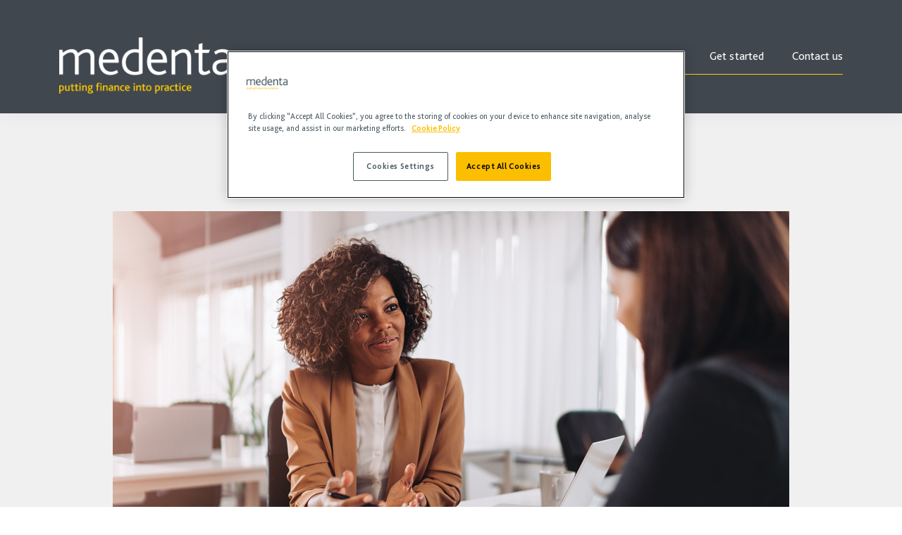

--- FILE ---
content_type: text/html; charset=UTF-8
request_url: https://www.medenta.com/top-tips-to-help-when-conducting-job-interviews/
body_size: 10100
content:
<!DOCTYPE html>
<html lang="en-GB" class="no-js">
<head>
	<meta charset="UTF-8">
	<meta name="viewport" content="width=device-width, initial-scale=1">

	<meta name='robots' content='index, follow, max-image-preview:large, max-snippet:-1, max-video-preview:-1' />

	<!-- This site is optimized with the Yoast SEO plugin v26.7 - https://yoast.com/wordpress/plugins/seo/ -->
	<title>Top tips to help when conducting job interviews - Medenta</title>
	<meta name="description" content="Lesley Turner, looks at tips you can use when you’re interviewing candidates for your vacant position in practice" />
	<link rel="canonical" href="https://www.medenta.com/top-tips-to-help-when-conducting-job-interviews/" />
	<meta property="og:locale" content="en_GB" />
	<meta property="og:type" content="article" />
	<meta property="og:title" content="Top tips to help when conducting job interviews - Medenta" />
	<meta property="og:description" content="Lesley Turner, looks at tips you can use when you’re interviewing candidates for your vacant position in practice" />
	<meta property="og:url" content="https://www.medenta.com/top-tips-to-help-when-conducting-job-interviews/" />
	<meta property="og:site_name" content="Medenta" />
	<meta property="article:published_time" content="2022-05-06T14:21:58+00:00" />
	<meta property="og:image" content="https://www.medenta.com/wp-content/uploads/2022/05/Top-tips-to-help-when-conducting-job-interviews.jpg" />
	<meta property="og:image:width" content="960" />
	<meta property="og:image:height" content="502" />
	<meta property="og:image:type" content="image/jpeg" />
	<meta name="author" content="Hazel Dockery" />
	<meta name="twitter:card" content="summary_large_image" />
	<meta name="twitter:label1" content="Written by" />
	<meta name="twitter:data1" content="Hazel Dockery" />
	<meta name="twitter:label2" content="Estimated reading time" />
	<meta name="twitter:data2" content="4 minutes" />
	<!-- / Yoast SEO plugin. -->


<link rel='dns-prefetch' href='//challenges.cloudflare.com' />
<link rel='dns-prefetch' href='//fast.fonts.net' />
		<style>
			.lazyload,
			.lazyloading {
				max-width: 100%;
			}
		</style>
		<style id='wp-img-auto-sizes-contain-inline-css'>
img:is([sizes=auto i],[sizes^="auto," i]){contain-intrinsic-size:3000px 1500px}
/*# sourceURL=wp-img-auto-sizes-contain-inline-css */
</style>
<style id='classic-theme-styles-inline-css'>
/*! This file is auto-generated */
.wp-block-button__link{color:#fff;background-color:#32373c;border-radius:9999px;box-shadow:none;text-decoration:none;padding:calc(.667em + 2px) calc(1.333em + 2px);font-size:1.125em}.wp-block-file__button{background:#32373c;color:#fff;text-decoration:none}
/*# sourceURL=/wp-includes/css/classic-themes.min.css */
</style>
<link rel='stylesheet' id='fonts-css' href='//fast.fonts.net/cssapi/1098b1e4-acfa-483c-840a-02e527fb2db3.css?ver=1.3.20' media='all' />
<link rel='stylesheet' id='cd_layout-css' href='https://www.medenta.com/wp-content/themes/clear-wordpress-base-child/css/layout.min.css?ver=1.3.20' media='all' />
<link rel='stylesheet' id='cf7cf-style-css' href='https://www.medenta.com/wp-content/plugins/cf7-conditional-fields/style.css?ver=2.6.7' media='all' />
<script src="https://www.medenta.com/wp-includes/js/jquery/jquery.min.js?ver=3.7.1" id="jquery-core-js"></script>
<!-- Stream WordPress user activity plugin v4.1.1 -->
		<script>
			document.documentElement.className = document.documentElement.className.replace('no-js', 'js');
		</script>
				<style>
			.no-js img.lazyload {
				display: none;
			}

			figure.wp-block-image img.lazyloading {
				min-width: 150px;
			}

			.lazyload,
			.lazyloading {
				--smush-placeholder-width: 100px;
				--smush-placeholder-aspect-ratio: 1/1;
				width: var(--smush-image-width, var(--smush-placeholder-width)) !important;
				aspect-ratio: var(--smush-image-aspect-ratio, var(--smush-placeholder-aspect-ratio)) !important;
			}

						.lazyload, .lazyloading {
				opacity: 0;
			}

			.lazyloaded {
				opacity: 1;
				transition: opacity 400ms;
				transition-delay: 0ms;
			}

					</style>
		
<!-- Schema & Structured Data For WP v1.54 - -->
<script type="application/ld+json" class="saswp-schema-markup-output">
[{"@context":"https:\/\/schema.org\/","@type":"Article","@id":"https:\/\/www.medenta.com\/top-tips-to-help-when-conducting-job-interviews\/#Article","url":"https:\/\/www.medenta.com\/top-tips-to-help-when-conducting-job-interviews\/","inLanguage":"en-GB","mainEntityOfPage":"https:\/\/www.medenta.com\/top-tips-to-help-when-conducting-job-interviews\/","headline":"Top tips to help when conducting job interviews","description":"Lesley Turner, looks at tips you can use when you\u2019re interviewing candidates for your vacant position in practice","articleBody":"Lesley Turner, looks at tips you can use when you\u2019re interviewing candidates for your vacant position in practice \u2026    The process of recruiting a new staff member can be difficult. With things getting busier as the demand for private dentistry increases, practice managers and principals have less time on their hands, so having to go through a recruitment process isn\u2019t always a welcome added extra.    Over recent months we have given out tips and advice on recruitment including how to get the word out about vacancies, what to look for in the ideal team player and now, here are a few pointers on how to conduct good job interviews\u2026    Asking the right questions    A lot of people associate job interviews with the same questions, so they prepare to be asked things such as, \u2018tell us a bit about your background\u2019, \u2018how could you improve the company\u2019 and so on.    However, to make yourself stand out as an employer and to discover more about the candidate sitting in front of you, you may want to consider asking some different questions.    Think about asking the interviewee about what the most important part of their career has been, or what aspects of their job they enjoy most. You can also ask them what sort of things make them enthusiastic, or how their friends would describe their personality. What these questions will do, unlike the usual questions, is stimulate a conversation and this is what you want.    How many job interviews have you been in where it is just question after question and it is almost too structured? By asking these alternative questions, the conversation flows and you can strike up a rapport with the interviewee and get more of gauge of what they are like as a person.    Let them talk    Someone once told me about a technique that can be used in job interviews, whereby most of the talking is done by the interviewee, rather than a host of questions coming from the interviewer.    The person who gave me this advice said that in a previous job, they would have to do about 17 interviews a week for a recruitment agency asking the same questions every time and it became a bit monotonous.    So, they learned that, to get better quality answers from interviews, they would ask a couple of questions and then just keep quiet for the rest of the allotted time. So, if there was a 30-minute interview slot, for 27 minutes they would ask the candidate to talk about themselves and talk for just three minutes themselves.    This technique puts the interviewee on the spot. However, what you will find out is how hungry they are, how much desire they have for the job and if they are good at communicating and striking up a relationship.    If someone talks for five minutes and then struggles to fill any more time than that, then maybe they aren\u2019t the right candidate for your job.    The CV    Often you can gauge that from a CV if a candidate has a drive to get on. If they have achievements on there and have taken part in activities outside of work, then you will be able to tell who is driven and hungry, and who isn\u2019t.    So, once you\u2019ve chosen those people at the application stage, then you will invite them in for interview. When you do that, it is important to explore that hunger even further. Probe them on their achievements, why they decided to do different things and what was driving them?    \u2018How did their achievement make them feel?\u2019 is another key question to ask and again, it will help you separate who is more keen than others, and who will fit better into your practice.    Also, explore their skills to make sure they have ample experience in the things you will need them to do in that role. You don\u2019t want a situation where, months down the line someone working on reception says: \u201cWell, I\u2019m not very good with spreadsheets.\u201d The interview is the time to go through their skills and make sure they not only have that skill, but also experience in using them.    Hopefully, these few hints and tips will help make the process easier for you next time you have to interview candidates for any vacancies at your practice.","keywords":"Business Advice, Communication, Dental Practice, Dental Team, dentistry, Practice Management, Recruitment, Support, ","datePublished":"2022-05-06T15:21:58+01:00","dateModified":"2022-05-06T15:21:58+01:00","author":{"@type":"Person","name":"Hazel Dockery","url":"https:\/\/www.medenta.com\/author\/hazel-d\/","sameAs":[],"image":{"@type":"ImageObject","url":"https:\/\/secure.gravatar.com\/avatar\/af889568a0823f137b01719961ad41516ae95ec79f5456f44371c7fc43867788?s=96&d=mm&r=g","height":96,"width":96}},"editor":{"@type":"Person","name":"Hazel Dockery","url":"https:\/\/www.medenta.com\/author\/hazel-d\/","sameAs":[],"image":{"@type":"ImageObject","url":"https:\/\/secure.gravatar.com\/avatar\/af889568a0823f137b01719961ad41516ae95ec79f5456f44371c7fc43867788?s=96&d=mm&r=g","height":96,"width":96}},"publisher":{"@type":"Organization","name":"Medenta","url":"https:\/\/www.medenta.com"},"image":[{"@type":"ImageObject","@id":"https:\/\/www.medenta.com\/top-tips-to-help-when-conducting-job-interviews\/#primaryimage","url":"https:\/\/www.medenta.com\/wp-content\/uploads\/2022\/05\/Top-tips-to-help-when-conducting-job-interviews-1200x900.jpg","width":"1200","height":"900"},{"@type":"ImageObject","url":"https:\/\/www.medenta.com\/wp-content\/uploads\/2022\/05\/Top-tips-to-help-when-conducting-job-interviews-1200x720.jpg","width":"1200","height":"720"},{"@type":"ImageObject","url":"https:\/\/www.medenta.com\/wp-content\/uploads\/2022\/05\/Top-tips-to-help-when-conducting-job-interviews-1200x675.jpg","width":"1200","height":"675"},{"@type":"ImageObject","url":"https:\/\/www.medenta.com\/wp-content\/uploads\/2022\/05\/Top-tips-to-help-when-conducting-job-interviews-628x628.jpg","width":"628","height":"628"}]},

{"@context":"https:\/\/schema.org\/","@type":"BreadcrumbList","@id":"https:\/\/www.medenta.com\/top-tips-to-help-when-conducting-job-interviews\/#breadcrumb","itemListElement":[{"@type":"ListItem","position":1,"item":{"@id":"https:\/\/www.medenta.com","name":"Medenta"}},{"@type":"ListItem","position":2,"item":{"@id":"https:\/\/www.medenta.com\/category\/blog\/","name":"Blog"}},{"@type":"ListItem","position":3,"item":{"@id":"https:\/\/www.medenta.com\/top-tips-to-help-when-conducting-job-interviews\/","name":"Top tips to help when conducting job interviews"}}]},

{"@context":"https:\/\/schema.org\/","@type":"financialservice","@id":"https:\/\/www.medenta.com\/top-tips-to-help-when-conducting-job-interviews\/#financialservice","url":"https:\/\/www.medenta.com","name":"Medenta Finance Ltd","image":{"@type":"ImageObject","url":"https:\/\/www.medenta.com\/wp-content\/themes\/clear-wordpress-base-child\/img\/logo-dark-nostrap.png","width":545,"height":119},"description":"Lesley Turner, looks at tips you can use when you\u2019re interviewing candidates for your vacant position in practice","address":{"@type":"PostalAddress","streetAddress":"Medenta Finance Limited, Cambrian Works, Gobowen Road","addressLocality":"Oswestry","addressRegion":"Shropshire","addressCountry":"UK","postalCode":"SY11 1HS"},"telephone":"01691 684175","areaServed":[{"@type":"Place","name":"United Kingdom"}]},

{"@context":"https:\/\/schema.org\/","@type":"Organization","@id":"https:\/\/www.medenta.com#Organization","name":"Medenta","url":"https:\/\/www.medenta.com","sameAs":[],"description":"Lesley Turner, looks at tips you can use when you\u2019re interviewing candidates for your vacant position in practice","address":{"streetAddress":"Cambrian Works, Gobowen Road","addressLocality":"Oswestry","addressRegion":"Shropshire","addressCountry":"UK","postalCode":"SY11 1HS","telephone":"01691 684175","email":"info@medenta.com"},"image":[{"@type":"ImageObject","@id":"https:\/\/www.medenta.com\/top-tips-to-help-when-conducting-job-interviews\/#primaryimage","url":"https:\/\/www.medenta.com\/wp-content\/uploads\/2022\/05\/Top-tips-to-help-when-conducting-job-interviews-1200x900.jpg","width":"1200","height":"900"},{"@type":"ImageObject","url":"https:\/\/www.medenta.com\/wp-content\/uploads\/2022\/05\/Top-tips-to-help-when-conducting-job-interviews-1200x720.jpg","width":"1200","height":"720"},{"@type":"ImageObject","url":"https:\/\/www.medenta.com\/wp-content\/uploads\/2022\/05\/Top-tips-to-help-when-conducting-job-interviews-1200x675.jpg","width":"1200","height":"675"},{"@type":"ImageObject","url":"https:\/\/www.medenta.com\/wp-content\/uploads\/2022\/05\/Top-tips-to-help-when-conducting-job-interviews-628x628.jpg","width":"628","height":"628"}]}]
</script>

<link rel="icon" href="https://www.medenta.com/wp-content/uploads/2020/06/cropped-favicon-512x512-1-32x32.png" sizes="32x32" />
<link rel="icon" href="https://www.medenta.com/wp-content/uploads/2020/06/cropped-favicon-512x512-1-192x192.png" sizes="192x192" />
<link rel="apple-touch-icon" href="https://www.medenta.com/wp-content/uploads/2020/06/cropped-favicon-512x512-1-180x180.png" />
<meta name="msapplication-TileImage" content="https://www.medenta.com/wp-content/uploads/2020/06/cropped-favicon-512x512-1-270x270.png" />

				<!-- Google Tag Manager -->
				<script>(function(w,d,s,l,i){w[l]=w[l]||[];w[l].push({'gtm.start':
							new Date().getTime(),event:'gtm.js'});var f=d.getElementsByTagName(s)[0],
						j=d.createElement(s),dl=l!='dataLayer'?'&l='+l:'';j.async=true;j.src=
						'https://www.googletagmanager.com/gtm.js?id='+i+dl;f.parentNode.insertBefore(j,f);
					})(window,document,'script','dataLayer','GTM-WRQKK3B');</script>
				<!-- End Google Tag Manager -->

				
		<style>
		.wpcf7 .hidden-fields-container {
			display: contents !important;
		}
	</style>

	<script>(function(html){html.className = html.className.replace(/\bno-js\b/,'js')})(document.documentElement);</script>
<style id='global-styles-inline-css'>
:root{--wp--preset--aspect-ratio--square: 1;--wp--preset--aspect-ratio--4-3: 4/3;--wp--preset--aspect-ratio--3-4: 3/4;--wp--preset--aspect-ratio--3-2: 3/2;--wp--preset--aspect-ratio--2-3: 2/3;--wp--preset--aspect-ratio--16-9: 16/9;--wp--preset--aspect-ratio--9-16: 9/16;--wp--preset--color--black: #000000;--wp--preset--color--cyan-bluish-gray: #abb8c3;--wp--preset--color--white: #ffffff;--wp--preset--color--pale-pink: #f78da7;--wp--preset--color--vivid-red: #cf2e2e;--wp--preset--color--luminous-vivid-orange: #ff6900;--wp--preset--color--luminous-vivid-amber: #fcb900;--wp--preset--color--light-green-cyan: #7bdcb5;--wp--preset--color--vivid-green-cyan: #00d084;--wp--preset--color--pale-cyan-blue: #8ed1fc;--wp--preset--color--vivid-cyan-blue: #0693e3;--wp--preset--color--vivid-purple: #9b51e0;--wp--preset--gradient--vivid-cyan-blue-to-vivid-purple: linear-gradient(135deg,rgb(6,147,227) 0%,rgb(155,81,224) 100%);--wp--preset--gradient--light-green-cyan-to-vivid-green-cyan: linear-gradient(135deg,rgb(122,220,180) 0%,rgb(0,208,130) 100%);--wp--preset--gradient--luminous-vivid-amber-to-luminous-vivid-orange: linear-gradient(135deg,rgb(252,185,0) 0%,rgb(255,105,0) 100%);--wp--preset--gradient--luminous-vivid-orange-to-vivid-red: linear-gradient(135deg,rgb(255,105,0) 0%,rgb(207,46,46) 100%);--wp--preset--gradient--very-light-gray-to-cyan-bluish-gray: linear-gradient(135deg,rgb(238,238,238) 0%,rgb(169,184,195) 100%);--wp--preset--gradient--cool-to-warm-spectrum: linear-gradient(135deg,rgb(74,234,220) 0%,rgb(151,120,209) 20%,rgb(207,42,186) 40%,rgb(238,44,130) 60%,rgb(251,105,98) 80%,rgb(254,248,76) 100%);--wp--preset--gradient--blush-light-purple: linear-gradient(135deg,rgb(255,206,236) 0%,rgb(152,150,240) 100%);--wp--preset--gradient--blush-bordeaux: linear-gradient(135deg,rgb(254,205,165) 0%,rgb(254,45,45) 50%,rgb(107,0,62) 100%);--wp--preset--gradient--luminous-dusk: linear-gradient(135deg,rgb(255,203,112) 0%,rgb(199,81,192) 50%,rgb(65,88,208) 100%);--wp--preset--gradient--pale-ocean: linear-gradient(135deg,rgb(255,245,203) 0%,rgb(182,227,212) 50%,rgb(51,167,181) 100%);--wp--preset--gradient--electric-grass: linear-gradient(135deg,rgb(202,248,128) 0%,rgb(113,206,126) 100%);--wp--preset--gradient--midnight: linear-gradient(135deg,rgb(2,3,129) 0%,rgb(40,116,252) 100%);--wp--preset--font-size--small: 13px;--wp--preset--font-size--medium: 20px;--wp--preset--font-size--large: 36px;--wp--preset--font-size--x-large: 42px;--wp--preset--spacing--20: 0.44rem;--wp--preset--spacing--30: 0.67rem;--wp--preset--spacing--40: 1rem;--wp--preset--spacing--50: 1.5rem;--wp--preset--spacing--60: 2.25rem;--wp--preset--spacing--70: 3.38rem;--wp--preset--spacing--80: 5.06rem;--wp--preset--shadow--natural: 6px 6px 9px rgba(0, 0, 0, 0.2);--wp--preset--shadow--deep: 12px 12px 50px rgba(0, 0, 0, 0.4);--wp--preset--shadow--sharp: 6px 6px 0px rgba(0, 0, 0, 0.2);--wp--preset--shadow--outlined: 6px 6px 0px -3px rgb(255, 255, 255), 6px 6px rgb(0, 0, 0);--wp--preset--shadow--crisp: 6px 6px 0px rgb(0, 0, 0);}:where(.is-layout-flex){gap: 0.5em;}:where(.is-layout-grid){gap: 0.5em;}body .is-layout-flex{display: flex;}.is-layout-flex{flex-wrap: wrap;align-items: center;}.is-layout-flex > :is(*, div){margin: 0;}body .is-layout-grid{display: grid;}.is-layout-grid > :is(*, div){margin: 0;}:where(.wp-block-columns.is-layout-flex){gap: 2em;}:where(.wp-block-columns.is-layout-grid){gap: 2em;}:where(.wp-block-post-template.is-layout-flex){gap: 1.25em;}:where(.wp-block-post-template.is-layout-grid){gap: 1.25em;}.has-black-color{color: var(--wp--preset--color--black) !important;}.has-cyan-bluish-gray-color{color: var(--wp--preset--color--cyan-bluish-gray) !important;}.has-white-color{color: var(--wp--preset--color--white) !important;}.has-pale-pink-color{color: var(--wp--preset--color--pale-pink) !important;}.has-vivid-red-color{color: var(--wp--preset--color--vivid-red) !important;}.has-luminous-vivid-orange-color{color: var(--wp--preset--color--luminous-vivid-orange) !important;}.has-luminous-vivid-amber-color{color: var(--wp--preset--color--luminous-vivid-amber) !important;}.has-light-green-cyan-color{color: var(--wp--preset--color--light-green-cyan) !important;}.has-vivid-green-cyan-color{color: var(--wp--preset--color--vivid-green-cyan) !important;}.has-pale-cyan-blue-color{color: var(--wp--preset--color--pale-cyan-blue) !important;}.has-vivid-cyan-blue-color{color: var(--wp--preset--color--vivid-cyan-blue) !important;}.has-vivid-purple-color{color: var(--wp--preset--color--vivid-purple) !important;}.has-black-background-color{background-color: var(--wp--preset--color--black) !important;}.has-cyan-bluish-gray-background-color{background-color: var(--wp--preset--color--cyan-bluish-gray) !important;}.has-white-background-color{background-color: var(--wp--preset--color--white) !important;}.has-pale-pink-background-color{background-color: var(--wp--preset--color--pale-pink) !important;}.has-vivid-red-background-color{background-color: var(--wp--preset--color--vivid-red) !important;}.has-luminous-vivid-orange-background-color{background-color: var(--wp--preset--color--luminous-vivid-orange) !important;}.has-luminous-vivid-amber-background-color{background-color: var(--wp--preset--color--luminous-vivid-amber) !important;}.has-light-green-cyan-background-color{background-color: var(--wp--preset--color--light-green-cyan) !important;}.has-vivid-green-cyan-background-color{background-color: var(--wp--preset--color--vivid-green-cyan) !important;}.has-pale-cyan-blue-background-color{background-color: var(--wp--preset--color--pale-cyan-blue) !important;}.has-vivid-cyan-blue-background-color{background-color: var(--wp--preset--color--vivid-cyan-blue) !important;}.has-vivid-purple-background-color{background-color: var(--wp--preset--color--vivid-purple) !important;}.has-black-border-color{border-color: var(--wp--preset--color--black) !important;}.has-cyan-bluish-gray-border-color{border-color: var(--wp--preset--color--cyan-bluish-gray) !important;}.has-white-border-color{border-color: var(--wp--preset--color--white) !important;}.has-pale-pink-border-color{border-color: var(--wp--preset--color--pale-pink) !important;}.has-vivid-red-border-color{border-color: var(--wp--preset--color--vivid-red) !important;}.has-luminous-vivid-orange-border-color{border-color: var(--wp--preset--color--luminous-vivid-orange) !important;}.has-luminous-vivid-amber-border-color{border-color: var(--wp--preset--color--luminous-vivid-amber) !important;}.has-light-green-cyan-border-color{border-color: var(--wp--preset--color--light-green-cyan) !important;}.has-vivid-green-cyan-border-color{border-color: var(--wp--preset--color--vivid-green-cyan) !important;}.has-pale-cyan-blue-border-color{border-color: var(--wp--preset--color--pale-cyan-blue) !important;}.has-vivid-cyan-blue-border-color{border-color: var(--wp--preset--color--vivid-cyan-blue) !important;}.has-vivid-purple-border-color{border-color: var(--wp--preset--color--vivid-purple) !important;}.has-vivid-cyan-blue-to-vivid-purple-gradient-background{background: var(--wp--preset--gradient--vivid-cyan-blue-to-vivid-purple) !important;}.has-light-green-cyan-to-vivid-green-cyan-gradient-background{background: var(--wp--preset--gradient--light-green-cyan-to-vivid-green-cyan) !important;}.has-luminous-vivid-amber-to-luminous-vivid-orange-gradient-background{background: var(--wp--preset--gradient--luminous-vivid-amber-to-luminous-vivid-orange) !important;}.has-luminous-vivid-orange-to-vivid-red-gradient-background{background: var(--wp--preset--gradient--luminous-vivid-orange-to-vivid-red) !important;}.has-very-light-gray-to-cyan-bluish-gray-gradient-background{background: var(--wp--preset--gradient--very-light-gray-to-cyan-bluish-gray) !important;}.has-cool-to-warm-spectrum-gradient-background{background: var(--wp--preset--gradient--cool-to-warm-spectrum) !important;}.has-blush-light-purple-gradient-background{background: var(--wp--preset--gradient--blush-light-purple) !important;}.has-blush-bordeaux-gradient-background{background: var(--wp--preset--gradient--blush-bordeaux) !important;}.has-luminous-dusk-gradient-background{background: var(--wp--preset--gradient--luminous-dusk) !important;}.has-pale-ocean-gradient-background{background: var(--wp--preset--gradient--pale-ocean) !important;}.has-electric-grass-gradient-background{background: var(--wp--preset--gradient--electric-grass) !important;}.has-midnight-gradient-background{background: var(--wp--preset--gradient--midnight) !important;}.has-small-font-size{font-size: var(--wp--preset--font-size--small) !important;}.has-medium-font-size{font-size: var(--wp--preset--font-size--medium) !important;}.has-large-font-size{font-size: var(--wp--preset--font-size--large) !important;}.has-x-large-font-size{font-size: var(--wp--preset--font-size--x-large) !important;}
/*# sourceURL=global-styles-inline-css */
</style>
</head>


<body class="wp-singular post-template-default single single-post postid-1921 single-format-standard wp-embed-responsive wp-theme-clear-wordpress-base wp-child-theme-clear-wordpress-base-child  banner-hidden">

<div id="page" class="site">
	<div class="site-inner">

		<header id="masthead" class="site-header">


			<div class="header-bar">
				<div class="container">

					<div class="header-bar-inner">

												
					</div>

				</div>
			</div>



			<div class="container">
				<div class="header-main">

					<div class="header-left">

													<a href="https://www.medenta.com/" rel="home" class="logo">
						
							<img data-src="https://www.medenta.com/wp-content/themes/clear-wordpress-base-child/img/logo.png" class="logo1 lazyload" alt="Medenta" src="[data-uri]" style="--smush-placeholder-width: 552px; --smush-placeholder-aspect-ratio: 552/180;">

							<img data-src="https://www.medenta.com/wp-content/themes/clear-wordpress-base-child/img/logo-dark-nostrap.png" class="logo2 lazyload" alt="Medenta" src="[data-uri]" style="--smush-placeholder-width: 545px; --smush-placeholder-aspect-ratio: 545/119;">

						</a>
					</div>

					<div class="header-right">

						<div class="main-menu-bar">

							<button id="menu-toggle" class="menu-toggle">
									<span class="sr-only">Menu</span>

									<span class="burger-bar burger-bar-1"></span>
									<span class="burger-bar burger-bar-2"></span>
									<span class="burger-bar burger-bar-3"></span>
									<span class="burger-bar burger-bar-4"></span>

							</button>

							<div id="site-header-menu" class="site-header-menu">
																	<nav id="site-navigation" class="main-navigation">
									<div class="menu-main-menu-container"><ul id="menu-main-menu" class="primary-menu"><li id="menu-item-627" class="menu-item menu-item-type-post_type menu-item-object-page menu-item-627"><a href="https://www.medenta.com/whymedenta/">Why Medenta?</a></li>
<li id="menu-item-626" class="menu-item menu-item-type-post_type menu-item-object-page menu-item-626"><a href="https://www.medenta.com/patientfinance/">Why patient finance?</a></li>
<li id="menu-item-1372" class="menu-item menu-item-type-post_type menu-item-object-page menu-item-has-children menu-item-1372"><a href="https://www.medenta.com/media-hub/">Media Hub</a>
<ul class="sub-menu">
	<li id="menu-item-1235" class="menu-item menu-item-type-taxonomy menu-item-object-category current-post-ancestor current-menu-parent current-post-parent menu-item-1235"><a href="https://www.medenta.com/category/blog/">Blog</a></li>
	<li id="menu-item-1219" class="menu-item menu-item-type-taxonomy menu-item-object-category menu-item-1219"><a href="https://www.medenta.com/category/podcasts/">Podcasts</a></li>
	<li id="menu-item-1239" class="menu-item menu-item-type-taxonomy menu-item-object-category menu-item-1239"><a href="https://www.medenta.com/category/videos/">Videos</a></li>
</ul>
</li>
<li id="menu-item-2411" class="menu-item menu-item-type-post_type menu-item-object-page menu-item-2411"><a href="https://www.medenta.com/start/">Get started</a></li>
<li id="menu-item-630" class="menu-item menu-item-type-post_type menu-item-object-page menu-item-630"><a href="https://www.medenta.com/contact/">Contact us</a></li>
</ul></div>									</nav>
															</div>

						</div>

						
					</div>

				</div>

			</div>

		</header><!-- .site-header -->

		
		
		<div id="content" class="site-content">

<div id="primary" class="content-area">

	<div class="main-content">

		<div class="container">

			
			<header class="entry-header">

									<img data-src="https://www.medenta.com/wp-content/uploads/2022/05/Top-tips-to-help-when-conducting-job-interviews.jpg" alt="" src="[data-uri]" class="lazyload" style="--smush-placeholder-width: 960px; --smush-placeholder-aspect-ratio: 960/502;">

					<a href="#main" class="scroll-down-arrow">
						<svg xmlns="http://www.w3.org/2000/svg" width="60" height="60" viewBox="0 0 60 60">
							<path fill-rule="evenodd" d="M30 0A30 30 0 1 1 0 30 30 30 0 0 1 30 0zm9.9 35.83l-9.9-9.9-9.9 9.9L17.27 33 30 20.27 42.73 33z"></path>
						</svg>
					</a>

				
			</header><!-- .entry-header -->

			<main id="main" class="site-main" role="main">

				<article id="post-1921" class="post-1921 post type-post status-publish format-standard has-post-thumbnail hentry category-blog category-hr tag-business-advice tag-communication tag-dental-practice tag-dental-team tag-dentistry tag-practice-management tag-recruitment tag-support">

					<p class="pre-heading">
						6 May 2022						<span class="sep">&nbsp;•&nbsp;</span>

						Blog, HR
						<span class="sep">&nbsp;•&nbsp;</span>
						<span class="nowrap">4min read</span>

												
						
							By&nbsp;<span class='sep'>&nbsp;•&nbsp;</span>Lesley Turner
						
					</p>

					<h1 class="entry-title">
						Top tips to help when conducting job interviews					</h1>

					<div class="entry-content">
						<p>Lesley Turner, looks at tips you can use when you’re interviewing candidates for your vacant position in practice …</p>
<p>The process of recruiting a new staff member can be difficult. With things getting busier as the demand for private dentistry increases, practice managers and principals have less time on their hands, so having to go through a recruitment process isn’t always a welcome added extra.</p>
<p>Over recent months we have given out tips and advice on recruitment including how to get the word out about vacancies, what to look for in the ideal team player and now, here are a few pointers on how to conduct good job interviews…</p>
<p><strong>Asking the right questions</strong></p>
<p>A lot of people associate job interviews with the same questions, so they prepare to be asked things such as, ‘tell us a bit about your background’, ‘how could you improve the company’ and so on.</p>
<p>However, to make yourself stand out as an employer and to discover more about the candidate sitting in front of you, you may want to consider asking some different questions.</p>
<p>Think about asking the interviewee about what the most important part of their career has been, or what aspects of their job they enjoy most. You can also ask them what sort of things make them enthusiastic, or how their friends would describe their personality. What these questions will do, unlike the usual questions, is stimulate a conversation and this is what you want.</p>
<p>How many job interviews have you been in where it is just question after question and it is almost too structured? By asking these alternative questions, the conversation flows and you can strike up a rapport with the interviewee and get more of gauge of what they are like as a person.</p>
<p><strong>Let them talk</strong></p>
<p>Someone once told me about a technique that can be used in job interviews, whereby most of the talking is done by the interviewee, rather than a host of questions coming from the interviewer.</p>
<p>The person who gave me this advice said that in a previous job, they would have to do about 17 interviews a week for a recruitment agency asking the same questions every time and it became a bit monotonous.</p>
<p>So, they learned that, to get better quality answers from interviews, they would ask a couple of questions and then just keep quiet for the rest of the allotted time. So, if there was a 30-minute interview slot, for 27 minutes they would ask the candidate to talk about themselves and talk for just three minutes themselves.</p>
<p>This technique puts the interviewee on the spot. However, what you will find out is how hungry they are, how much desire they have for the job and if they are good at communicating and striking up a relationship.</p>
<p>If someone talks for five minutes and then struggles to fill any more time than that, then maybe they aren’t the right candidate for your job.</p>
<p><strong>The CV</strong></p>
<p>Often you can gauge that from a CV if a candidate has a drive to get on. If they have achievements on there and have taken part in activities outside of work, then you will be able to tell who is driven and hungry, and who isn’t.</p>
<p>So, once you’ve chosen those people at the application stage, then you will invite them in for interview. When you do that, it is important to explore that hunger even further. Probe them on their achievements, why they decided to do different things and what was driving them?</p>
<p>‘How did their achievement make them feel?’ is another key question to ask and again, it will help you separate who is more keen than others, and who will fit better into your practice.</p>
<p>Also, explore their skills to make sure they have ample experience in the things you will need them to do in that role. You don’t want a situation where, months down the line someone working on reception says: “Well, I’m not very good with spreadsheets.” The interview is the time to go through their skills and make sure they not only have that skill, but also experience in using them.</p>
<p>Hopefully, these few hints and tips will help make the process easier for you next time you have to interview candidates for any vacancies at your practice.</p>

					</div><!-- .entry-content -->

				</article><!-- #post-## -->

				
			</main><!-- .site-main -->

		</div>

	</div>

	

<div class="post-grid-section">   

	<div class="container">

		<h2 class="section-title">Related Posts</h2>

		<div class="post-grid-container post-grid-slider">

			<div class="row wide-gutter row-flex row-padded">

				
					<div class="col-xs-12 col-sm-6 col-md-4 post-3622 post type-post status-publish format-standard has-post-thumbnail hentry category-blog category-mental-health tag-blue-monday tag-dental-team tag-mental-health tag-mental-wellbeing">

		<a href="https://www.medenta.com/not-so-blue-monday-how-dental-practice-teams-can-boost-mental-health/" class="post-container" data-id="3622">

		<div class="post-image lazyload" style="background-image:inherit;" data-bg-image="url(&#039;https://www.medenta.com/wp-content/uploads/2026/01/Not-so-blue-Monday-how-dental-practice-teams-can-boost-mental-health-760x397.jpg&#039;)"></div>

		
		
		<div class="post">

			<p class="post-category">
				19 Jan 2026 <span class="sep">&nbsp;•&nbsp;</span> 
				Blog, Mental Health
			</p>

			<h3 class="post-title">Not so blue Monday: how dental practice teams can boost mental health</h3>

			<div class="post-excerpt">
				<p>Blue Monday, often dubbed the “most depressing day of the year,” supposedly falls on the third Monday of January. While the science behind it is debatable (to say the least!), the reality is that many&hellip;</p>
			</div>
			
			<span class="btn post-read-more">

				Read More
			</span>

		</div>

	</a>

</div>

				
					<div class="col-xs-12 col-sm-6 col-md-4 post-3596 post type-post status-publish format-standard has-post-thumbnail hentry category-blog category-mental-health tag-mental-health tag-mental-wellbeing tag-team-building tag-team-morale">

		<a href="https://www.medenta.com/simple-steps-to-boosting-team-morale/" class="post-container" data-id="3596">

		<div class="post-image lazyload" style="background-image:inherit;" data-bg-image="url(&#039;https://www.medenta.com/wp-content/uploads/2025/12/Simple-steps-to-boosting-team-morale-1200-x-630-760x399.jpg&#039;)"></div>

		
		
		<div class="post">

			<p class="post-category">
				24 Dec 2025 <span class="sep">&nbsp;•&nbsp;</span> 
				Blog, Mental Health
			</p>

			<h3 class="post-title">Simple steps to boosting team morale</h3>

			<div class="post-excerpt">
				<p>Medenta Business Development Manager, Andy Thomas, suggests ways to help boost your team’s morale. As recruitment and retention remain a problem in practices, ensuring your team has a great sense of morale is half the&hellip;</p>
			</div>
			
			<span class="btn post-read-more">

				Read More
			</span>

		</div>

	</a>

</div>

				
					<div class="col-xs-12 col-sm-6 col-md-4 post-3588 post type-post status-publish format-standard has-post-thumbnail hentry category-blog category-hr tag-business-advice tag-communication tag-dental-team tag-medenta tag-practice-management tag-recruitment tag-retention tag-staff-inductions">

		<a href="https://www.medenta.com/induction-programmes-how-to-give-your-new-staff-the-best-start-in-their-new-job/" class="post-container" data-id="3588">

		<div class="post-image lazyload" style="background-image:inherit;" data-bg-image="url(&#039;https://www.medenta.com/wp-content/uploads/2025/12/Induction-programmes-1200x630-1-760x399.jpg&#039;)"></div>

		
		
		<div class="post">

			<p class="post-category">
				10 Dec 2025 <span class="sep">&nbsp;•&nbsp;</span> 
				Blog, HR
			</p>

			<h3 class="post-title">Induction programmes &#8211; how to give your new staff the best start in their new job</h3>

			<div class="post-excerpt">
				<p>Medenta Business Development Manager, Lesley Turner, suggests ways to help new employees get off to the best start. Many people are nervous during their first days in a new job. There are so many things&hellip;</p>
			</div>
			
			<span class="btn post-read-more">

				Read More
			</span>

		</div>

	</a>

</div>

				
			</div>

		</div>

	</div>
</div>


</div><!-- .content-area -->


<section class="section-full-width-cta has-yellow-background">
	<div class="cta-wrapper">
		<div class="cta-text">
			<h2 class="cta-main">Get me started with Medenta Patient Finance</h2>		</div>
					<div class="cta-btn">
			<div class="section-col-cta-btn"><a href="https://www.medenta.com/start/" class="btn btn-white" >Get Started</a></div>			</div>
				</div>
</section>

		</div><!-- .site-content -->

		<a id="backtotop" href="#page" class="scroller">
			<svg xmlns="http://www.w3.org/2000/svg" width="50" height="50" viewBox="0 0 60 60">
			  <path fill="rgba(0,0,0,0.1)" fill-rule="evenodd" d="M30 0A30 30 0 1 1 0 30 30 30 0 0 1 30 0zm9.9 35.83l-9.9-9.9-9.9 9.9L17.27 33 30 20.27 42.73 33z" />
			</svg>
		</a>

		<footer id="colophon" class="site-footer" role="contentinfo">

			<div class="footer-main">

				<div class="container">

					<p>Where required by law, loans will be regulated by the Financial Conduct Authority and the Consumer Credit Act 1974.</p>
<p>Medenta Finance Limited, authorised and regulated by the Financial Conduct Authority No: 715523. Registered in Scotland, No: SC276679. Registered address: 50 Lothian Road, Festival Square, Edinburgh, EH3 9WJ. Tel: 01691 684175. Medenta act as a credit broker, not a lender and will introduce practices to V12 Retail Finance Limited for which Medenta will receive an introduction commission from Secure Trust Bank plc, V12 Retail Finance Limited&#8217;s parent company.</p>
<p>V12 Retail Finance Limited is authorised and regulated by the Financial Conduct Authority. Registration number: 679653. Registered office: Yorke House, Arleston Way, Solihull, B90 4LH. Correspondence address: 25-26 Neptune Court, Vanguard Way, Cardiff CF24 5PJ. V12 Retail Finance Limited act as a credit broker, not a lender, and only offers credit products from Secure Trust Bank PLC. Not all products provided by V12 Retail Finance are regulated by the Financial Conduct Authority. Secure Trust Bank PLC trading as V12 Retail Finance are authorised by the Prudential Regulation Authority and regulated by the Financial Conduct Authority and the Prudential Regulation Authority. Registration number: 204550. Registered office: Yorke House, Arleston Way, Solihull, B90 4LH.</p>
<p>Calls are recorded for training and compliance purposes.</p>

					<div class="row row-flex row-padded">

						<div class="col-xs-12 col-sm-6 col-md-3">

							<p>
								&copy; Copyright 2026<br>
								All Rights reserved. Medenta Finance Ltd
							</p>

						</div>

					</div>

				</div>

			</div>

			<div class="container">

				<div class="footer-bottom">

					<div class="clearfix">

						<div class="footer-copyright">

	            			<div class="menu-footer-bottom-menu-container"><ul id="menu-footer-bottom-menu" class="menu"><li id="menu-item-640" class="menu-item menu-item-type-post_type menu-item-object-page menu-item-640"><a href="https://www.medenta.com/privacy-notice/">Privacy Notice</a></li>
<li id="menu-item-641" class="menu-item menu-item-type-post_type menu-item-object-page menu-item-641"><a href="https://www.medenta.com/legal-notice/">Legal Notice</a></li>
<li id="menu-item-642" class="menu-item menu-item-type-post_type menu-item-object-page menu-item-642"><a href="https://www.medenta.com/modern-slavery-statement/">Modern Slavery Statement</a></li>
<li id="menu-item-643" class="menu-item menu-item-type-post_type menu-item-object-page menu-item-643"><a href="https://www.medenta.com/website-terms-of-use/">Website Terms of Use</a></li>
</ul></div>
			            </div>

	        			<div class="footer-website-by">
			            	Website Designed by Medenta. <a href="http://cleardesign.co.uk/" target="_blank">Built by Clear</a>
			            </div>

			        </div>

		        </div>

	    	</div>

		</footer><!-- .site-footer -->
	</div><!-- .site-inner -->
</div><!-- .site -->

<script type="speculationrules">
{"prefetch":[{"source":"document","where":{"and":[{"href_matches":"/*"},{"not":{"href_matches":["/wp-*.php","/wp-admin/*","/wp-content/uploads/*","/wp-content/*","/wp-content/plugins/*","/wp-content/themes/clear-wordpress-base-child/*","/wp-content/themes/clear-wordpress-base/*","/*\\?(.+)"]}},{"not":{"selector_matches":"a[rel~=\"nofollow\"]"}},{"not":{"selector_matches":".no-prefetch, .no-prefetch a"}}]},"eagerness":"conservative"}]}
</script>
<script src="https://www.medenta.com/wp-includes/js/dist/hooks.min.js?ver=dd5603f07f9220ed27f1" id="wp-hooks-js"></script>
<script src="https://www.medenta.com/wp-includes/js/dist/i18n.min.js?ver=c26c3dc7bed366793375" id="wp-i18n-js"></script>
<script id="wp-i18n-js-after">
wp.i18n.setLocaleData( { 'text direction\u0004ltr': [ 'ltr' ] } );
//# sourceURL=wp-i18n-js-after
</script>
<script src="https://www.medenta.com/wp-content/plugins/contact-form-7/includes/swv/js/index.js?ver=6.1.4" id="swv-js"></script>
<script id="contact-form-7-js-before">
var wpcf7 = {
    "api": {
        "root": "https:\/\/www.medenta.com\/wp-json\/",
        "namespace": "contact-form-7\/v1"
    },
    "cached": 1
};
//# sourceURL=contact-form-7-js-before
</script>
<script src="https://www.medenta.com/wp-content/plugins/contact-form-7/includes/js/index.js?ver=6.1.4" id="contact-form-7-js"></script>
<script src="https://challenges.cloudflare.com/turnstile/v0/api.js" id="cloudflare-turnstile-js" data-wp-strategy="async"></script>
<script id="cloudflare-turnstile-js-after">
document.addEventListener( 'wpcf7submit', e => turnstile.reset() );
//# sourceURL=cloudflare-turnstile-js-after
</script>
<script src="https://www.medenta.com/wp-content/themes/clear-wordpress-base-child/js/common.min.js?ver=1.3.20" id="cd_common_js-js"></script>
<script id="wpcf7cf-scripts-js-extra">
var wpcf7cf_global_settings = {"ajaxurl":"https://www.medenta.com/wp-admin/admin-ajax.php"};
//# sourceURL=wpcf7cf-scripts-js-extra
</script>
<script src="https://www.medenta.com/wp-content/plugins/cf7-conditional-fields/js/scripts.js?ver=2.6.7" id="wpcf7cf-scripts-js"></script>
<script id="smush-lazy-load-js-before">
var smushLazyLoadOptions = {"autoResizingEnabled":false,"autoResizeOptions":{"precision":5,"skipAutoWidth":true}};
//# sourceURL=smush-lazy-load-js-before
</script>
<script src="https://www.medenta.com/wp-content/plugins/wp-smushit/app/assets/js/smush-lazy-load.min.js?ver=3.23.1" id="smush-lazy-load-js"></script>
		<!-- Google Tag Manager (noscript) -->
		<noscript><iframe src="https://www.googletagmanager.com/ns.html?id=GTM-WRQKK3B"
						height="0" width="0" style="display:none;visibility:hidden"></iframe></noscript>
		<!-- End Google Tag Manager (noscript) -->
		
<script>(function(){function c(){var b=a.contentDocument||a.contentWindow.document;if(b){var d=b.createElement('script');d.innerHTML="window.__CF$cv$params={r:'9c19c57be90b7fd8',t:'MTc2OTAyOTU0NC4wMDAwMDA='};var a=document.createElement('script');a.nonce='';a.src='/cdn-cgi/challenge-platform/scripts/jsd/main.js';document.getElementsByTagName('head')[0].appendChild(a);";b.getElementsByTagName('head')[0].appendChild(d)}}if(document.body){var a=document.createElement('iframe');a.height=1;a.width=1;a.style.position='absolute';a.style.top=0;a.style.left=0;a.style.border='none';a.style.visibility='hidden';document.body.appendChild(a);if('loading'!==document.readyState)c();else if(window.addEventListener)document.addEventListener('DOMContentLoaded',c);else{var e=document.onreadystatechange||function(){};document.onreadystatechange=function(b){e(b);'loading'!==document.readyState&&(document.onreadystatechange=e,c())}}}})();</script></body>
</html>


--- FILE ---
content_type: text/css; charset=utf-8
request_url: https://fast.fonts.net/cssapi/1098b1e4-acfa-483c-840a-02e527fb2db3.css?ver=1.3.20
body_size: 577
content:
@import url(/t/1.css?apiType=css&projectid=1098b1e4-acfa-483c-840a-02e527fb2db3);
@font-face{
font-family:"Swiss_721 W01 Light";
src:url("/dv2/14/2fdec0cf-6a9b-4f77-a39b-5749e8982851.woff2?[base64]&projectId=1098b1e4-acfa-483c-840a-02e527fb2db3") format("woff2"),url("/dv2/3/d1001ef9-2b8e-4cd1-99e7-9f48a6f7d356.woff?[base64]&projectId=1098b1e4-acfa-483c-840a-02e527fb2db3") format("woff");
font-weight:300;font-style:normal;
}
@font-face{
font-family:"Swiss_721 W01 Roman";
src:url("/dv2/14/c01ba868-3eaf-4bf4-b173-216c1156d174.woff2?[base64]&projectId=1098b1e4-acfa-483c-840a-02e527fb2db3") format("woff2"),url("/dv2/3/19c307d6-6fd8-47d3-a56d-fa998322491a.woff?[base64]&projectId=1098b1e4-acfa-483c-840a-02e527fb2db3") format("woff");
font-weight:400;font-style:normal;
}
@font-face{
font-family:"Swiss_721 W01 Medium";
src:url("/dv2/14/e101a80e-e24e-4a7d-85b5-9d00cc1848f8.woff2?[base64]&projectId=1098b1e4-acfa-483c-840a-02e527fb2db3") format("woff2"),url("/dv2/3/ea1567a4-8608-4bb1-a638-bc30606fc950.woff?[base64]&projectId=1098b1e4-acfa-483c-840a-02e527fb2db3") format("woff");
font-weight:500;font-style:normal;
}
@media all and (min-width: 0px) {
}


--- FILE ---
content_type: text/css
request_url: https://www.medenta.com/wp-content/themes/clear-wordpress-base-child/css/layout.min.css?ver=1.3.20
body_size: 21295
content:
@charset "UTF-8";
/*!
 * Bootstrap v3.3.5 (http://getbootstrap.com)
 * Copyright 2011-2015 Twitter, Inc.
 * Licensed under MIT (https://github.com/twbs/bootstrap/blob/master/LICENSE)
 */*,:after,:before{-webkit-box-sizing:border-box;box-sizing:border-box}html{font-size:10px;-webkit-tap-highlight-color:rgba(0,0,0,0)}body{font-family:Bliss Pro,sans-serif;font-size:16px;line-height:1.5;color:#40474f;background-color:#fff}button,input,select,textarea{font-family:inherit;font-size:inherit;line-height:inherit}a{color:#000}a:focus,a:hover{color:#000;text-decoration:underline}a:focus{outline:5px auto -webkit-focus-ring-color;outline-offset:-2px}figure{margin:0}img{vertical-align:middle}.img-responsive{display:block;max-width:100%;height:auto}.img-rounded{border-radius:0}.img-thumbnail{padding:4px;line-height:1.5;background-color:#fff;border:1px solid #ddd;border-radius:0;-webkit-transition:all .2s ease-in-out;transition:all .2s ease-in-out;display:inline-block;max-width:100%;height:auto}.img-circle{border-radius:50%}hr{margin-top:24px;margin-bottom:24px;border:0;border-top:1px solid rgb(238.425,238.425,238.425)}.sr-only,.wpcf7-checkbox input{position:absolute;width:1px;height:1px;padding:0;margin:-1px;overflow:hidden;clip:rect(0,0,0,0);border:0}.sr-only-focusable:active,.sr-only-focusable:focus{position:static;width:auto;height:auto;margin:0;overflow:visible;clip:auto}[role=button]{cursor:pointer}.container,.cookie-notice-container{padding-right:10px;padding-left:10px;margin-right:auto;margin-left:auto}.container:after,.container:before,.cookie-notice-container:after,.cookie-notice-container:before{display:table;content:" "}.container:after,.cookie-notice-container:after{clear:both}@media (min-width:568px){.container,.cookie-notice-container{width:540px}}@media (min-width:992px){.container,.cookie-notice-container{width:960px}}@media (min-width:1200px){.container,.cookie-notice-container{width:1160px}}.container-fluid{padding-right:10px;padding-left:10px;margin-right:auto;margin-left:auto}.container-fluid:after,.container-fluid:before{display:table;content:" "}.container-fluid:after{clear:both}.row{margin-right:-10px;margin-left:-10px}.row:after,.row:before{display:table;content:" "}.row:after{clear:both}.row-no-gutters{margin-right:0;margin-left:0}.row-no-gutters [class*=col-]{padding-right:0;padding-left:0}.col-lg-1,.col-lg-2,.col-lg-3,.col-lg-4,.col-lg-5,.col-lg-6,.col-lg-7,.col-lg-8,.col-lg-9,.col-lg-10,.col-lg-11,.col-lg-12,.col-md-1,.col-md-2,.col-md-3,.col-md-4,.col-md-5,.col-md-6,.col-md-7,.col-md-8,.col-md-9,.col-md-10,.col-md-11,.col-md-12,.col-sm-1,.col-sm-2,.col-sm-3,.col-sm-4,.col-sm-5,.col-sm-6,.col-sm-7,.col-sm-8,.col-sm-9,.col-sm-10,.col-sm-11,.col-sm-12,.col-xs-1,.col-xs-2,.col-xs-3,.col-xs-4,.col-xs-5,.col-xs-6,.col-xs-7,.col-xs-8,.col-xs-9,.col-xs-10,.col-xs-11,.col-xs-12{position:relative;min-height:1px;padding-right:10px;padding-left:10px}.col-xs-1,.col-xs-2,.col-xs-3,.col-xs-4,.col-xs-5,.col-xs-6,.col-xs-7,.col-xs-8,.col-xs-9,.col-xs-10,.col-xs-11,.col-xs-12{float:left}.col-xs-1{width:8.3333333333%}.col-xs-2{width:16.6666666667%}.col-xs-3{width:25%}.col-xs-4{width:33.3333333333%}.col-xs-5{width:41.6666666667%}.col-xs-6{width:50%}.col-xs-7{width:58.3333333333%}.col-xs-8{width:66.6666666667%}.col-xs-9{width:75%}.col-xs-10{width:83.3333333333%}.col-xs-11{width:91.6666666667%}.col-xs-12{width:100%}.col-xs-pull-0{right:auto}.col-xs-pull-1{right:8.3333333333%}.col-xs-pull-2{right:16.6666666667%}.col-xs-pull-3{right:25%}.col-xs-pull-4{right:33.3333333333%}.col-xs-pull-5{right:41.6666666667%}.col-xs-pull-6{right:50%}.col-xs-pull-7{right:58.3333333333%}.col-xs-pull-8{right:66.6666666667%}.col-xs-pull-9{right:75%}.col-xs-pull-10{right:83.3333333333%}.col-xs-pull-11{right:91.6666666667%}.col-xs-pull-12{right:100%}.col-xs-push-0{left:auto}.col-xs-push-1{left:8.3333333333%}.col-xs-push-2{left:16.6666666667%}.col-xs-push-3{left:25%}.col-xs-push-4{left:33.3333333333%}.col-xs-push-5{left:41.6666666667%}.col-xs-push-6{left:50%}.col-xs-push-7{left:58.3333333333%}.col-xs-push-8{left:66.6666666667%}.col-xs-push-9{left:75%}.col-xs-push-10{left:83.3333333333%}.col-xs-push-11{left:91.6666666667%}.col-xs-push-12{left:100%}.col-xs-offset-0{margin-left:0}.col-xs-offset-1{margin-left:8.3333333333%}.col-xs-offset-2{margin-left:16.6666666667%}.col-xs-offset-3{margin-left:25%}.col-xs-offset-4{margin-left:33.3333333333%}.col-xs-offset-5{margin-left:41.6666666667%}.col-xs-offset-6{margin-left:50%}.col-xs-offset-7{margin-left:58.3333333333%}.col-xs-offset-8{margin-left:66.6666666667%}.col-xs-offset-9{margin-left:75%}.col-xs-offset-10{margin-left:83.3333333333%}.col-xs-offset-11{margin-left:91.6666666667%}.col-xs-offset-12{margin-left:100%}@media (min-width:568px){.col-sm-1,.col-sm-2,.col-sm-3,.col-sm-4,.col-sm-5,.col-sm-6,.col-sm-7,.col-sm-8,.col-sm-9,.col-sm-10,.col-sm-11,.col-sm-12{float:left}.col-sm-1{width:8.3333333333%}.col-sm-2{width:16.6666666667%}.col-sm-3{width:25%}.col-sm-4{width:33.3333333333%}.col-sm-5{width:41.6666666667%}.col-sm-6{width:50%}.col-sm-7{width:58.3333333333%}.col-sm-8{width:66.6666666667%}.col-sm-9{width:75%}.col-sm-10{width:83.3333333333%}.col-sm-11{width:91.6666666667%}.col-sm-12{width:100%}.col-sm-pull-0{right:auto}.col-sm-pull-1{right:8.3333333333%}.col-sm-pull-2{right:16.6666666667%}.col-sm-pull-3{right:25%}.col-sm-pull-4{right:33.3333333333%}.col-sm-pull-5{right:41.6666666667%}.col-sm-pull-6{right:50%}.col-sm-pull-7{right:58.3333333333%}.col-sm-pull-8{right:66.6666666667%}.col-sm-pull-9{right:75%}.col-sm-pull-10{right:83.3333333333%}.col-sm-pull-11{right:91.6666666667%}.col-sm-pull-12{right:100%}.col-sm-push-0{left:auto}.col-sm-push-1{left:8.3333333333%}.col-sm-push-2{left:16.6666666667%}.col-sm-push-3{left:25%}.col-sm-push-4{left:33.3333333333%}.col-sm-push-5{left:41.6666666667%}.col-sm-push-6{left:50%}.col-sm-push-7{left:58.3333333333%}.col-sm-push-8{left:66.6666666667%}.col-sm-push-9{left:75%}.col-sm-push-10{left:83.3333333333%}.col-sm-push-11{left:91.6666666667%}.col-sm-push-12{left:100%}.col-sm-offset-0{margin-left:0}.col-sm-offset-1{margin-left:8.3333333333%}.col-sm-offset-2{margin-left:16.6666666667%}.col-sm-offset-3{margin-left:25%}.col-sm-offset-4{margin-left:33.3333333333%}.col-sm-offset-5{margin-left:41.6666666667%}.col-sm-offset-6{margin-left:50%}.col-sm-offset-7{margin-left:58.3333333333%}.col-sm-offset-8{margin-left:66.6666666667%}.col-sm-offset-9{margin-left:75%}.col-sm-offset-10{margin-left:83.3333333333%}.col-sm-offset-11{margin-left:91.6666666667%}.col-sm-offset-12{margin-left:100%}}@media (min-width:992px){.col-md-1,.col-md-2,.col-md-3,.col-md-4,.col-md-5,.col-md-6,.col-md-7,.col-md-8,.col-md-9,.col-md-10,.col-md-11,.col-md-12{float:left}.col-md-1{width:8.3333333333%}.col-md-2{width:16.6666666667%}.col-md-3{width:25%}.col-md-4{width:33.3333333333%}.col-md-5{width:41.6666666667%}.col-md-6{width:50%}.col-md-7{width:58.3333333333%}.col-md-8{width:66.6666666667%}.col-md-9{width:75%}.col-md-10{width:83.3333333333%}.col-md-11{width:91.6666666667%}.col-md-12{width:100%}.col-md-pull-0{right:auto}.col-md-pull-1{right:8.3333333333%}.col-md-pull-2{right:16.6666666667%}.col-md-pull-3{right:25%}.col-md-pull-4{right:33.3333333333%}.col-md-pull-5{right:41.6666666667%}.col-md-pull-6{right:50%}.col-md-pull-7{right:58.3333333333%}.col-md-pull-8{right:66.6666666667%}.col-md-pull-9{right:75%}.col-md-pull-10{right:83.3333333333%}.col-md-pull-11{right:91.6666666667%}.col-md-pull-12{right:100%}.col-md-push-0{left:auto}.col-md-push-1{left:8.3333333333%}.col-md-push-2{left:16.6666666667%}.col-md-push-3{left:25%}.col-md-push-4{left:33.3333333333%}.col-md-push-5{left:41.6666666667%}.col-md-push-6{left:50%}.col-md-push-7{left:58.3333333333%}.col-md-push-8{left:66.6666666667%}.col-md-push-9{left:75%}.col-md-push-10{left:83.3333333333%}.col-md-push-11{left:91.6666666667%}.col-md-push-12{left:100%}.col-md-offset-0{margin-left:0}.col-md-offset-1{margin-left:8.3333333333%}.col-md-offset-2{margin-left:16.6666666667%}.col-md-offset-3{margin-left:25%}.col-md-offset-4{margin-left:33.3333333333%}.col-md-offset-5{margin-left:41.6666666667%}.col-md-offset-6{margin-left:50%}.col-md-offset-7{margin-left:58.3333333333%}.col-md-offset-8{margin-left:66.6666666667%}.col-md-offset-9{margin-left:75%}.col-md-offset-10{margin-left:83.3333333333%}.col-md-offset-11{margin-left:91.6666666667%}.col-md-offset-12{margin-left:100%}}@media (min-width:1200px){.col-lg-1,.col-lg-2,.col-lg-3,.col-lg-4,.col-lg-5,.col-lg-6,.col-lg-7,.col-lg-8,.col-lg-9,.col-lg-10,.col-lg-11,.col-lg-12{float:left}.col-lg-1{width:8.3333333333%}.col-lg-2{width:16.6666666667%}.col-lg-3{width:25%}.col-lg-4{width:33.3333333333%}.col-lg-5{width:41.6666666667%}.col-lg-6{width:50%}.col-lg-7{width:58.3333333333%}.col-lg-8{width:66.6666666667%}.col-lg-9{width:75%}.col-lg-10{width:83.3333333333%}.col-lg-11{width:91.6666666667%}.col-lg-12{width:100%}.col-lg-pull-0{right:auto}.col-lg-pull-1{right:8.3333333333%}.col-lg-pull-2{right:16.6666666667%}.col-lg-pull-3{right:25%}.col-lg-pull-4{right:33.3333333333%}.col-lg-pull-5{right:41.6666666667%}.col-lg-pull-6{right:50%}.col-lg-pull-7{right:58.3333333333%}.col-lg-pull-8{right:66.6666666667%}.col-lg-pull-9{right:75%}.col-lg-pull-10{right:83.3333333333%}.col-lg-pull-11{right:91.6666666667%}.col-lg-pull-12{right:100%}.col-lg-push-0{left:auto}.col-lg-push-1{left:8.3333333333%}.col-lg-push-2{left:16.6666666667%}.col-lg-push-3{left:25%}.col-lg-push-4{left:33.3333333333%}.col-lg-push-5{left:41.6666666667%}.col-lg-push-6{left:50%}.col-lg-push-7{left:58.3333333333%}.col-lg-push-8{left:66.6666666667%}.col-lg-push-9{left:75%}.col-lg-push-10{left:83.3333333333%}.col-lg-push-11{left:91.6666666667%}.col-lg-push-12{left:100%}.col-lg-offset-0{margin-left:0}.col-lg-offset-1{margin-left:8.3333333333%}.col-lg-offset-2{margin-left:16.6666666667%}.col-lg-offset-3{margin-left:25%}.col-lg-offset-4{margin-left:33.3333333333%}.col-lg-offset-5{margin-left:41.6666666667%}.col-lg-offset-6{margin-left:50%}.col-lg-offset-7{margin-left:58.3333333333%}.col-lg-offset-8{margin-left:66.6666666667%}.col-lg-offset-9{margin-left:75%}.col-lg-offset-10{margin-left:83.3333333333%}.col-lg-offset-11{margin-left:91.6666666667%}.col-lg-offset-12{margin-left:100%}}.clearfix:after,.clearfix:before{display:table;content:" "}.clearfix:after{clear:both}.center-block{display:block;margin-right:auto;margin-left:auto}.pull-right{float:right!important}.pull-left{float:left!important}.hide{display:none!important}.show{display:block!important}.invisible{visibility:hidden}.text-hide{font:0/0 a;color:transparent;text-shadow:none;background-color:transparent;border:0}.hidden,body.hide-map .post-map-container:not(.popup-active) .map-sidebar{display:none!important}.affix{position:fixed}@-ms-viewport{width:device-width}.visible-lg,.visible-lg-block,.visible-lg-inline,.visible-lg-inline-block,.visible-md,.visible-md-block,.visible-md-inline,.visible-md-inline-block,.visible-sm,.visible-sm-block,.visible-sm-inline,.visible-sm-inline-block,.visible-xs,.visible-xs-block,.visible-xs-inline,.visible-xs-inline-block{display:none!important}@media (max-width:567px){.visible-xs{display:block!important}table.visible-xs{display:table!important}tr.visible-xs{display:table-row!important}td.visible-xs,th.visible-xs{display:table-cell!important}}@media (max-width:567px){.visible-xs-block{display:block!important}}@media (max-width:567px){.visible-xs-inline{display:inline!important}}@media (max-width:567px){.visible-xs-inline-block{display:inline-block!important}}@media (min-width:568px) and (max-width:991px){.visible-sm{display:block!important}table.visible-sm{display:table!important}tr.visible-sm{display:table-row!important}td.visible-sm,th.visible-sm{display:table-cell!important}}@media (min-width:568px) and (max-width:991px){.visible-sm-block{display:block!important}}@media (min-width:568px) and (max-width:991px){.visible-sm-inline{display:inline!important}}@media (min-width:568px) and (max-width:991px){.visible-sm-inline-block{display:inline-block!important}}@media (min-width:992px) and (max-width:1199px){.visible-md{display:block!important}table.visible-md{display:table!important}tr.visible-md{display:table-row!important}td.visible-md,th.visible-md{display:table-cell!important}}@media (min-width:992px) and (max-width:1199px){.visible-md-block{display:block!important}}@media (min-width:992px) and (max-width:1199px){.visible-md-inline{display:inline!important}}@media (min-width:992px) and (max-width:1199px){.visible-md-inline-block{display:inline-block!important}}@media (min-width:1200px){.visible-lg{display:block!important}table.visible-lg{display:table!important}tr.visible-lg{display:table-row!important}td.visible-lg,th.visible-lg{display:table-cell!important}}@media (min-width:1200px){.visible-lg-block{display:block!important}}@media (min-width:1200px){.visible-lg-inline{display:inline!important}}@media (min-width:1200px){.visible-lg-inline-block{display:inline-block!important}}@media (max-width:567px){.hidden-xs{display:none!important}}@media (min-width:568px) and (max-width:991px){.hidden-sm{display:none!important}}@media (min-width:992px) and (max-width:1199px){.hidden-md{display:none!important}}@media (min-width:1200px){.hidden-lg{display:none!important}}.visible-print{display:none!important}@media print{.visible-print{display:block!important}table.visible-print{display:table!important}tr.visible-print{display:table-row!important}td.visible-print,th.visible-print{display:table-cell!important}}.visible-print-block{display:none!important}@media print{.visible-print-block{display:block!important}}.visible-print-inline{display:none!important}@media print{.visible-print-inline{display:inline!important}}.visible-print-inline-block{display:none!important}@media print{.visible-print-inline-block{display:inline-block!important}}@media print{.hidden-print{display:none!important}}[class*=" col-xl-"],[class^=col-xl-]{padding-left:10px;padding-right:10px;position:relative;min-height:1px}@media screen and (min-width:1600px){.col-xl-1,.col-xl-2,.col-xl-3,.col-xl-4,.col-xl-5,.col-xl-6,.col-xl-7,.col-xl-8,.col-xl-9,.col-xl-10,.col-xl-11,.col-xl-12{float:left}.col-xl-1{width:8.3333333333%}.col-xl-2{width:16.6666666667%}.col-xl-3{width:25%}.col-xl-4{width:33.3333333333%}.col-xl-5{width:41.6666666667%}.col-xl-6{width:50%}.col-xl-7{width:58.3333333333%}.col-xl-8{width:66.6666666667%}.col-xl-9{width:75%}.col-xl-10{width:83.3333333333%}.col-xl-11{width:91.6666666667%}.col-xl-12{width:100%}.col-xl-pull-0{right:auto}.col-xl-pull-1{right:8.3333333333%}.col-xl-pull-2{right:16.6666666667%}.col-xl-pull-3{right:25%}.col-xl-pull-4{right:33.3333333333%}.col-xl-pull-5{right:41.6666666667%}.col-xl-pull-6{right:50%}.col-xl-pull-7{right:58.3333333333%}.col-xl-pull-8{right:66.6666666667%}.col-xl-pull-9{right:75%}.col-xl-pull-10{right:83.3333333333%}.col-xl-pull-11{right:91.6666666667%}.col-xl-pull-12{right:100%}.col-xl-push-0{left:auto}.col-xl-push-1{left:8.3333333333%}.col-xl-push-2{left:16.6666666667%}.col-xl-push-3{left:25%}.col-xl-push-4{left:33.3333333333%}.col-xl-push-5{left:41.6666666667%}.col-xl-push-6{left:50%}.col-xl-push-7{left:58.3333333333%}.col-xl-push-8{left:66.6666666667%}.col-xl-push-9{left:75%}.col-xl-push-10{left:83.3333333333%}.col-xl-push-11{left:91.6666666667%}.col-xl-push-12{left:100%}.col-xl-offset-0{margin-left:0}.col-xl-offset-1{margin-left:8.3333333333%}.col-xl-offset-2{margin-left:16.6666666667%}.col-xl-offset-3{margin-left:25%}.col-xl-offset-4{margin-left:33.3333333333%}.col-xl-offset-5{margin-left:41.6666666667%}.col-xl-offset-6{margin-left:50%}.col-xl-offset-7{margin-left:58.3333333333%}.col-xl-offset-8{margin-left:66.6666666667%}.col-xl-offset-9{margin-left:75%}.col-xl-offset-10{margin-left:83.3333333333%}.col-xl-offset-11{margin-left:91.6666666667%}.col-xl-offset-12{margin-left:100%}.visible-lg{display:none!important}.visible-xl{display:block!important}table.visible-xl{display:table!important}tr.visible-xl{display:table-row!important}td.visible-xl,th.visible-xl{display:table-cell!important}.hidden-xl{display:none!important}}@media screen and (max-width:1599px){.visible-xl{display:none!important}}@font-face{font-family:Bliss Pro;src:url(../fonts/BlissPro-Bold.woff2) format("woff2"),url(../fonts/BlissPro-Bold.woff) format("woff");font-weight:700;font-style:normal}@font-face{font-family:Bliss Pro;src:url(../fonts/BlissPro.woff2) format("woff2"),url(../fonts/BlissPro.woff) format("woff");font-weight:400;font-style:normal}@font-face{font-family:Bliss Pro;src:url(../fonts/BlissPro-Light.woff2) format("woff2"),url(../fonts/BlissPro-Light.woff) format("woff");font-weight:300;font-style:normal}*,:after,:before{-webkit-box-sizing:border-box;box-sizing:border-box}.screen-reader-response,.screen-reader-text,.sr-only,.wpcf7-checkbox input{position:absolute;width:1px;height:1px;margin:-1px;padding:0;overflow:hidden;clip:rect(0,0,0,0);border:0}body{margin:0;-webkit-font-smoothing:subpixel-antialiased}@media (max-width:567px){body{font-size:15px}}body.no-scroll{overflow:hidden}.container,.cookie-notice-container{width:90%;max-width:1320px;margin:0 auto;position:relative;padding:0 20px}@media (max-width:568px){.container,.cookie-notice-container{width:100%}}.row.no-gutter{margin-left:0;margin-right:0}.row.no-gutter>div{padding-left:0;padding-right:0}.row.small-gutter{margin-left:-5px;margin-right:-5px}.row.small-gutter>div{padding-left:5px;padding-right:5px}.row.wide-gutter{margin-left:-15px;margin-right:-15px}.row.wide-gutter>div{padding-left:15px;padding-right:15px}.row-sep>div{border-left:2px solid rgba(0,0,0,.1)}.row-sep>div:first-child{border:none}.row-flex{display:-webkit-box;display:-ms-flexbox;display:flex;-webkit-box-align:stretch;-ms-flex-align:stretch;align-items:stretch;-ms-flex-wrap:wrap;flex-wrap:wrap}.row-flex:after,.row-flex:before{display:none}.flex-align-center{-ms-flex-item-align:center;align-self:center;-webkit-box-align:center;-ms-flex-align:center;align-items:center}.flex-grow>div{-webkit-box-flex:1;-ms-flex-positive:1;flex-grow:1}.row-padded>div{padding-bottom:20px}@media (min-width:568px){.row-padded-sm>div{padding-bottom:30px}}@media (min-width:992px){.row-padded-md>div{padding-bottom:50px}}@media (min-width:1200px){.col-lg-eighth{width:12.5%}}.main-content,.section-padded{padding-top:100px;padding-bottom:80px}@media (max-width:567px){.main-content,.section-padded{padding-top:50px;padding-bottom:30px}}.list-unstyled{list-style:none;padding:0}.center{text-align:center}.nowrap{white-space:nowrap}b,strong,text[font-weight=bold]{font-weight:600}.site small{font-size:14px;display:block}.site small a{text-decoration:underline}h1,h2,h3,h4,h5,p,ul{margin:0 0 20px}h1,h2,h3,h4,h5{font-family:Bliss Pro,sans-serif;font-weight:500;line-height:1.25}h1 a,h2 a,h3 a,h4 a,h5 a{color:inherit}h1 a:hover,h2 a:hover,h3 a:hover,h4 a:hover,h5 a:hover{color:inherit;text-decoration:none}h1{font-size:36px;font-weight:400}@media (max-width:567px){h1{font-size:24px}}h2{font-size:36px;font-weight:400}@media (max-width:567px){h2{font-size:24px}}h3{font-size:24px;font-weight:600}@media (max-width:567px){h3{font-size:20px}}h4{font-size:1.25em}@media (max-width:567px){h4{font-size:1em}}h5{font-size:1em}p:empty{display:none}a{color:inherit;text-decoration:none}img,svg{max-width:100%;height:auto}hr{border:none;border-top:2px solid #f0f0f0;margin:30px 0}.dark-bg hr{border-color:hsla(0,0%,100%,.1)}p+.btn,p+p .btn{margin-top:10px}.btn-bottom{height:100%;display:-webkit-box;display:-ms-flexbox;display:flex;-webkit-box-orient:vertical;-webkit-box-direction:normal;-ms-flex-direction:column;flex-direction:column;-webkit-box-align:center;-ms-flex-align:center;align-items:center}.btn-bottom>p:last-of-type{-webkit-box-flex:1;-ms-flex-positive:1;flex-grow:1}.entry-title{margin-bottom:30px}@media (min-width:1200px){.entry-title{font-size:40px}}@media (min-width:992px){.entry-content{font-size:20px}}.entry-content a:not(.btn){color:#fac800;font-weight:500}.entry-content *+h2,.entry-content *+h3,.entry-content ul+p{margin-top:50px}.entry-content h2+h3{margin-top:30px}.entry-content h2,.entry-content h3{max-width:28em}.entry-content iframe{display:block;margin:50px 0}.entry-content p:last-child,.entry-content ul:last-child{margin:0}.entry-content ol,.entry-content ul{padding:0;list-style:none;text-align:left}.entry-content ol li,.entry-content ul li{padding-left:30px;position:relative;margin-bottom:10px;-webkit-column-break-inside:avoid;-moz-column-break-inside:avoid;break-inside:avoid}.entry-content ol li:before,.entry-content ul li:before{content:"";position:absolute;left:0;color:#fc0}.entry-content ol{counter-reset:list}.entry-content ol>li:before{content:counter(list,lower-alpha) ") ";counter-increment:list;font-weight:500;color:#fac800}.entry-content ul>li{padding-left:45px}.entry-content ul>li:before{width:22px;height:15px;top:8px;background:#fc0}@media (min-width:568px){.entry-content img.alignleft{float:left;margin-right:2em;margin-bottom:1.5em}.entry-content img.alignright{float:right;margin-left:2em;margin-bottom:1.5em}}.sidebar{position:sticky;top:100px}.sidebar:empty{height:100%;background-image:url(../img/logo-watermark.svg);background-size:contain;background-repeat:no-repeat;background-position:50%}.sidebar h3{line-height:32px}.sidebar h3,.sidebar ul{margin-bottom:30px}.sidebar ul+p{margin-top:50px}.sidebar a:not(.btn):focus{color:inherit;text-decoration:none}.sidebar a:not(.btn).active{border-color:#fc0;text-decoration:none}.sidebar>ul>li>a{font-size:18px}.sidebar ul{padding:0;list-style:none}.sidebar ul a{display:block;padding:5px 0 5px 30px;border-left:3px solid #f0f0f0;font-weight:300}.sidebar ul ul{display:none}.sidebar ul .active{font-weight:500}.sidebar ul .active+ul.multi{display:block}blockquote{padding:0;margin:0}.section-title{line-height:1.1;font-weight:400;width:90%;max-width:1320px;margin:30px auto;padding:0 20px;text-align:center}@media (min-width:992px){.section-title{font-size:40px}}@media (min-width:1200px){.section-title{font-size:5rem}.section-title.huge{font-size:12rem;line-height:.9}}table{width:100%;text-align:left;border-collapse:collapse}table thead{font-weight:500;font-size:18px}table .btn{vertical-align:top}@media (min-width:568px){table td{padding:10px 10px 10px 20px;border-bottom:1px solid #f0f0f0;min-height:50px}table tbody tr:nth-child(odd) td{background:hsla(0,0%,94.1%,.25)}}@media (max-width:567px){table{margin-left:-20px;margin-right:-20px;width:auto}table .btn{margin-top:20px}table thead{display:none}table td{padding:0 0 0 20px}table td:first-child{padding-bottom:10px;font-weight:500}table td:first-child,table td:last-child{width:100%}table tr:nth-child(odd){background:hsla(0,0%,94.1%,.25)}table tr{display:-webkit-box;display:-ms-flexbox;display:flex;-ms-flex-wrap:wrap;flex-wrap:wrap;padding-top:20px;padding-bottom:20px;padding-right:20px;border-top:1px solid #f0f0f0}}.section-intro,.section-outro,.site-main{max-width:800px;margin-left:auto;margin-right:auto}@media (min-width:568px){.section-intro,.section-outro,.site-main{font-size:18px}}.section-outro{margin-top:50px;padding-bottom:50px;text-align:center}.section-outro p:last-child{margin:0}body.single-post .entry-header .pre-heading{padding-bottom:30px;border-bottom:2px solid #f0f0f0}body.single-post .entry-header .pre-heading .sep{color:#fc0}.profile-pic{width:80px;height:80px;border-radius:50%;background:#f0f0f0}.profile-pic-container{display:-webkit-box;display:-ms-flexbox;display:flex;-webkit-box-align:center;-ms-flex-align:center;align-items:center}body.single-post .profile-pic-container{margin-bottom:50px}.profile-pic-container .profile-pic{-ms-flex-negative:0;flex-shrink:0;margin-right:30px;border:4px solid #fc0}#breadcrumbs{padding:20px 0 0;line-height:20px;font-size:15px}.btn,button{cursor:pointer}.btn{display:inline-block;text-decoration:none;background:#fc0;color:#40474f;font-size:14px;font-weight:500;line-height:24px;padding:8px 30px;border:2px solid transparent;text-align:center;border-radius:0;-webkit-box-shadow:none;box-shadow:none;outline:none;white-space:unset;overflow:hidden;position:relative}.btn:active,.btn:focus,.btn:hover{background:#fac800;text-decoration:none}.btn:focus{-webkit-box-shadow:0 0 0 3px rgba(255,204,0,.25);box-shadow:0 0 0 3px rgba(255,204,0,.25)}.btn-lg{font-size:16px;padding-top:14px;padding-bottom:14px}@media (max-width:567px){.btn-lg{width:100%;max-width:280px}}@media (min-width:568px){.btn-lg{min-width:250px}}.btn-secondary{background:#000;color:#fff}.btn-secondary:active,.btn-secondary:focus,.btn-secondary:hover{background:rgb(10.2,10.2,10.2);color:#fff}.btn-outline{color:#fff;background:rgba(0,0,0,.1);border:2px solid}.btn-outline:active,.btn-outline:focus,.btn-outline:hover{background:#fff;border-color:#fff;color:#40474f}.btn-play:before{content:"";display:inline-block;vertical-align:middle;margin-top:-2px;width:0;height:0;border-color:transparent transparent transparent #fff;border-style:solid;border-width:6px 0 6px 10px;margin-right:10px}.btn-play:focus:before,.btn-play:hover:before{border-color:transparent transparent transparent #40474f}.social-icons{display:-webkit-inline-box;display:-ms-inline-flexbox;display:inline-flex;font-size:0;vertical-align:top}.social-icons svg{vertical-align:middle}.social-icons a{display:-webkit-box;display:-ms-flexbox;display:flex;-webkit-box-align:center;-ms-flex-align:center;align-items:center;-webkit-box-pack:center;-ms-flex-pack:center;justify-content:center;width:48px;height:48px;border-radius:50%}body.page-template-about .section-gallery{padding-top:0;padding-bottom:0}.section-gallery .section-title{color:#fc0}.section-gallery .gallery-container{background-color:#40474f}.section-gallery .zoomer,.section-gallery [class*=col-]{padding:0}.section-gallery .zoomer:before{display:none}#backtotop{display:block;position:fixed;text-align:center;right:30px;bottom:30px;z-index:100;opacity:0;visibility:hidden;pointer-events:none;-webkit-transition:.2s;transition:.2s;-webkit-transform:scale(.75);transform:scale(.75)}@media (min-width:992px){#backtotop{right:50px;bottom:80px}}#backtotop svg{vertical-align:top}#backtotop.active{opacity:1;visibility:visible;pointer-events:all;-webkit-transform:scale(1);transform:scale(1)}#backtotop:active{-webkit-transform:scale(.9);transform:scale(.9);-webkit-transition:none;transition:none}.slick-list{width:100%}.slick-dots{position:absolute;margin-top:20px;margin-bottom:0;line-height:10px;width:100%;left:0;list-style:none;padding:0;font-size:0;text-align:center}.slick-dots button{background:none;border:none;padding:0}.slick-dots li{-webkit-transition:.2s;transition:.2s;border:none;background-color:#ddd;width:10px;height:10px;margin:0 5px;border-radius:50%;vertical-align:top;display:inline-block}.slick-dots li.slick-active,.slick-dots li:hover{background-color:#fc0;opacity:1}.section-accordion{padding-bottom:80px}.accordion-title{padding:15px 40px 15px 30px;font-size:1.25em;line-height:1.25;font-weight:500;cursor:pointer;position:relative;background:#fc0}.single-event .accordion-title{background-color:#40474f;color:#fff}.accordion-title:after{content:"";position:absolute;right:20px;top:50%;width:24px;height:24px;margin-top:-12px;background-image:url(../img/angle-down.svg);background-size:24px;-webkit-transition:.4s;transition:.4s}.single-event .accordion-title:after{background-image:url(../img/angle-down-yellow.svg)}.accordion-title.active:after{-webkit-transform:rotate(180deg);transform:rotate(180deg)}.accordion-content{background:#f0f0f0;margin-bottom:20px;padding:30px 30px 10px}@media (min-width:568px){.accordion-content{padding:50px 50px 10px}}.fullscreen-video{position:absolute;z-index:10;top:50%;left:50%;-webkit-transform:translate3d(-50%,-50%,0);transform:translate3d(-50%,-50%,0);padding-top:56.25%;min-height:100vh;width:177.777777777vh;min-width:100vw}.fullscreen-video video{position:absolute;top:0;left:0;width:100%;height:100%}.scroll-down-arrow{position:absolute;z-index:30;left:50%;margin-left:-18px;margin-top:-70px;border-radius:50%;width:40px;height:40px;display:-webkit-box;display:-ms-flexbox;display:flex;-webkit-box-align:center;-ms-flex-align:center;align-items:center;-webkit-box-pack:center;-ms-flex-pack:center;justify-content:center;-webkit-transition:.2s;transition:.2s}.scroll-down-arrow svg{vertical-align:top;-webkit-transform:scaleY(-1);transform:scaleY(-1)}.scroll-down-arrow svg path{fill:#fc0}body.header-fixed .scroll-down-arrow{opacity:0;pointer-events:none;-webkit-transform:scale(.75);transform:scale(.75)}.scroll-down-arrow:active{-webkit-transform:scale(.9);transform:scale(.9);-webkit-transition:none;transition:none}.play-btn{display:block;position:relative;cursor:pointer}.play-btn:after,.play-btn:before{position:absolute;content:"";top:50%;left:50%;-webkit-transition:.2s;transition:.2s}.play-btn:before{content:"";color:#fff;width:80px;height:80px;margin-top:-40px;margin-left:-40px;border-radius:50%;background:rgba(0,0,0,.75);border:3px solid #fff;z-index:3}@media (min-width:992px){.play-btn:before{width:100px;height:100px;margin-top:-50px;margin-left:-50px}}.play-btn:after{margin-top:-15px;margin-left:-8px;width:0;height:0;border-color:transparent transparent transparent #fff;border-style:solid;border-width:15px 0 15px 24px;z-index:5}@media (min-width:992px){.play-btn:after{margin-top:-20px;margin-left:-10px;border-width:20px 0 20px 32px}}.play-btn:hover:before{background:#fff}.play-btn:hover:after{border-color:transparent transparent transparent #000}.iframe-container{padding-top:56.25%;position:relative}.iframe-container iframe{position:absolute;top:0;left:0;width:100%;height:100%}body.video-playing #backtotop,body.zoom-active #backtotop{opacity:0;-webkit-transform:scale(.75);transform:scale(.75)}body.video-playing .site-header,body.zoom-active .site-header{-webkit-transform:translateY(-100%)!important;transform:translateY(-100%)!important;-webkit-box-shadow:none!important;box-shadow:none!important}#cookie-notice{position:fixed;bottom:0;left:0;right:0;z-index:100;font-size:14px;-webkit-transition:.2s;transition:.2s;-webkit-transform:translateY(100%);transform:translateY(100%);background-color:transparent!important}#cookie-notice.cookie-notice-visible{-webkit-transform:none;transform:none}#cookie-notice .btn{vertical-align:top;padding:6px 20px}@media (min-width:480px){#cookie-notice .btn{margin-left:20px}}.cn-text-container{line-height:20px;padding:10px 0}.cookie-notice-container{max-width:800px;display:-webkit-box;display:-ms-flexbox;display:flex;-webkit-box-pack:center;-ms-flex-pack:center;justify-content:center;-webkit-box-align:center;-ms-flex-align:center;align-items:center;padding:25px 60px;background-color:#fc0!important;color:#40474f!important}@media (max-width:479px){.cookie-notice-container{-webkit-box-orient:vertical;-webkit-box-direction:normal;-ms-flex-direction:column;flex-direction:column;text-align:center}}@media (min-width:479px){.cookie-notice-container .cn-buttons-container{margin-left:40px}}.cookie-notice-container .cn-buttons-container .cn-button{display:inline-block;background-color:#40474f;color:#fff;padding:10px 20px}.lityzoom,.zoomer{display:inline-block;position:relative;-webkit-transition:.4s;transition:.4s;padding-bottom:15px;z-index:2}.lityzoom:not(.disable-zoom),.zoomer:not(.disable-zoom){cursor:-webkit-zoom-in;cursor:zoom-in}.lityzoom:not(.disable-zoom):before,.zoomer:not(.disable-zoom):before{content:"";position:absolute;bottom:5px;right:-10px;width:40px;height:40px;line-height:40px;font-size:14px;background:rgba(255,204,0,.5);border-radius:20px;pointer-events:none;background-image:url(../img/icon-zoom-in.svg);background-size:24px;background-position:8px 50%;background-repeat:no-repeat;-webkit-transition:.2s;transition:.2s;-webkit-transition-delay:.2s;transition-delay:.2s;letter-spacing:0;color:#fff}.lityzoom.zoomed,.zoomer.zoomed{cursor:-webkit-zoom-out;cursor:zoom-out;position:relative;z-index:30;-webkit-box-shadow:0 10px 30px rgba(0,0,0,.1);box-shadow:0 10px 30px rgba(0,0,0,.1)}.lityzoom.zoomed:before,.zoomer.zoomed:before{opacity:0;-webkit-transition-delay:0s;transition-delay:0s;-webkit-transition:none;transition:none}.modal-container{position:fixed;top:0;left:0;right:0;bottom:0;background:rgba(0,0,0,.5);-webkit-box-align:center;-ms-flex-align:center;align-items:center;-webkit-box-pack:center;-ms-flex-pack:center;justify-content:center;z-index:-1;pointer-events:none;visibility:hidden;padding:30px}.modal-container,.modal-container .modal{display:-webkit-box;display:-ms-flexbox;display:flex;opacity:0;-webkit-transition:.2s;transition:.2s}.modal-container .modal{background:#fff;-webkit-box-shadow:0 10px 30px rgba(0,0,0,.1);box-shadow:0 10px 30px rgba(0,0,0,.1);width:100%;max-width:800px;-webkit-transform:translateY(10px);transform:translateY(10px);-webkit-transition-delay:.2s;transition-delay:.2s;position:relative;max-height:100%;-webkit-box-orient:vertical;-webkit-box-direction:normal;-ms-flex-direction:column;flex-direction:column}.modal-container .modal .inner{padding:0 30px 10px;overflow:auto;-webkit-overflow-scrolling:touch}@media (min-width:1200px){.modal-container .modal .inner{padding:0 50px 30px}}.modal-container .modal h3{margin-top:40px}.modal-container.popup-active{opacity:1;pointer-events:auto;visibility:visible;z-index:150}.modal-container.popup-active .modal{opacity:1;-webkit-transform:none;transform:none}.modal-container .popup-close{position:absolute;display:block;margin-left:auto;padding:0;top:0;right:0;width:50px;height:50px;border:none;background-color:#fc0;background-position:50%;background-repeat:no-repeat;background-image:url(../img/x.svg)}.modal-container .popup-close:focus{outline:none;border-radius:1px;-webkit-box-shadow:0 0 0 3px rgba(255,204,0,.5);box-shadow:0 0 0 3px rgba(255,204,0,.5)}.modal-container.alert{font-size:1.8rem}@media (max-width:568px){.modal-container.alert{font-size:1.6rem}}.modal-container.alert .popup-close{position:absolute;z-index:10}.modal-container.alert .inner{padding-bottom:0}.modal-container.alert .inner .no-header{padding-top:50px}.modal-container.alert img.title{margin:0 -50px;max-width:none;width:calc(100% + 100px)}.modal-container.alert h2.title{text-align:center;text-transform:uppercase;font-size:4.5rem;font-weight:400;padding:20px 50px 10px;margin:0 -50px 15px;position:relative}@media (min-width:568px){.modal-container.alert h2.title{font-size:6.5rem}}@media (min-width:1200px){.modal-container.alert h2.title{padding:20px 50px 10px;margin:0 -50px 15px}}.modal-container.alert h2.title.has-bg{color:#fff;background-size:cover;background-position:50%}.modal-container.alert h2.title:before{content:"";position:absolute;top:50%;height:2px;background-color:#40474f;left:30px;width:calc(100% - 60px)}@media (max-width:992px){.modal-container.alert h2.title:before{display:none}}@media (min-width:1200px){.modal-container.alert h2.title:before{left:50px;width:calc(100% - 100px)}}.modal-container.alert h2.title.has-bg:before{background-color:#fff}.modal-container.alert .title{display:block}.modal-container.alert .title+*{margin-top:15px}.modal-container.alert .alignleft{float:left;margin-right:15px;margin-bottom:15px}.modal-container.alert .alignright{float:right;margin-left:15px;margin-bottom:15px}.modal-container.alert .text :last-child strong{font-size:3rem;font-weight:400}@media (max-width:568px){.modal-container.alert .text :last-child strong{font-size:2rem}}.modal-container.alert .text :last-child strong a{font-weight:700;font-size:1.2em;display:block}.modal-container.alert .btn{display:block;margin:0 auto 1em}.modal-container.alert .footer{clear:both;display:-webkit-box;display:-ms-flexbox;display:flex;-webkit-box-pack:center;-ms-flex-pack:center;justify-content:center;margin:15px 0 10px;padding-top:15px;border-top:2px solid #000}@media (min-width:1200px){.modal-container.alert .footer{margin-bottom:30px}}.modal-container.alert .footer svg{width:100%}.modal-container.alert .footer .medenta{display:block;max-width:140px;width:140px;height:46px}@media (min-width:568px){.modal-container.alert .footer .medenta{max-width:220px;width:220px;height:72px}}@-webkit-keyframes animateLabel{0%{-webkit-transform:translateY(10px);transform:translateY(10px)}to{-webkit-transform:none;transform:none}}@keyframes animateLabel{0%{-webkit-transform:translateY(10px);transform:translateY(10px)}to{-webkit-transform:none;transform:none}}label.infield{position:absolute;top:20px;left:20px;z-index:5;pointer-events:none;margin:0;font-size:16px;line-height:20px}label.infield.active,label.infield.stay-active{font-size:10px;top:8px;margin-left:-4px;border-radius:0 0 0 0;text-transform:uppercase;letter-spacing:.01em;-webkit-animation-name:animateLabel;animation-name:animateLabel;-webkit-animation-duration:.2s;animation-duration:.2s;-webkit-animation-fill-mode:forwards;animation-fill-mode:forwards;font-style:normal}label.infield+.form-control,label.infield+div .form-control,label.infield+span .form-control{padding:30px 15px 10px}label{display:block;margin-bottom:10px}.form-group{margin-bottom:20px;position:relative}.form-control{height:60px;border:2px solid #e5e5e5;font-size:inherit;font-family:inherit;line-height:20px;padding-left:20px;padding-right:20px;display:block;width:100%;outline:none;background:#fff;-webkit-appearance:none;-moz-appearance:none;appearance:none;border-radius:0;-webkit-transition:.2s;transition:.2s}.form-control:focus,.form-control:hover{background-color:#fff;border-color:#fc0}textarea{resize:vertical;min-height:150px}select.form-control{background-image:url(../img/chevron-down.svg);padding-right:48px;background-position:calc(100% - 12px) 50%;background-repeat:no-repeat}.input-group{position:relative;display:-webkit-box;display:-ms-flexbox;display:flex}.input-group .form-control{border-top-right-radius:0;border-bottom-right-radius:0;border-right:none}.input-group .btn{width:auto;min-width:0;border-top-left-radius:0;border-bottom-left-radius:0;white-space:nowrap;-ms-flex-negative:0;flex-shrink:0;margin:0}input[type=checkbox],input[type=radio]{vertical-align:-1px;margin:0 10px 0 0}@media (min-width:768px){.wpcf7-checkbox{display:-webkit-inline-box;display:-ms-inline-flexbox;display:inline-flex;-webkit-box-align:center;-ms-flex-align:center;align-items:center;-webkit-box-pack:center;-ms-flex-pack:center;justify-content:center;-ms-flex-wrap:wrap;flex-wrap:wrap}}.wpcf7-checkbox label{margin:0}.wpcf7-checkbox .last .wpcf7-list-item-label{padding-right:0}.wpcf7-checkbox .wpcf7-list-item-label{position:relative;display:-webkit-box;display:-ms-flexbox;display:flex;-webkit-box-align:center;-ms-flex-align:center;align-items:center;text-align:left;line-height:1.25;padding-bottom:10px}@media (min-width:768px){.wpcf7-checkbox .wpcf7-list-item-label{padding-right:30px}}.wpcf7-checkbox .wpcf7-list-item-label:before{content:"";display:block;width:30px;height:30px;background:#fff;border:2px solid #e5e5e5;border-radius:0;margin-right:20px;-webkit-transition:.2s;transition:.2s;-ms-flex-negative:0;flex-shrink:0}.wpcf7-checkbox .wpcf7-list-item-label:after{content:"";position:absolute;left:12px;top:50%;margin-top:-12px;width:7px;height:12px;border:solid #40474f;border-width:0 3px 3px 0;-webkit-transform:rotate(45deg) scale(0);transform:rotate(45deg) scale(0);opacity:0;-webkit-transition:.1s;transition:.1s}.wpcf7-checkbox input:checked~.wpcf7-list-item-label:after{-webkit-transform:rotate(45deg);transform:rotate(45deg);opacity:1}.wpcf7-checkbox .wpcf7-list-item-label:hover:before,.wpcf7-checkbox input:focus~.wpcf7-list-item-label:before{border-color:#fc0;background:transparent}.form-control.wpcf7-not-valid{border-color:#dc3545;-webkit-box-shadow:0 0 0 3px rgba(220,53,69,.2)!important;box-shadow:0 0 0 3px rgba(220,53,69,.2)!important}span.wpcf7-not-valid-tip{display:block;color:#dc3545;font-size:14px;margin-top:10px;text-align:left;padding-left:16px;font-style:italic}div.wpcf7-response-output{border:none;color:#fc0;padding:0;margin:20px 0;font-size:22px}.wpcf7 .hidden-fields-container{display:contents}.grecaptcha-badge{visibility:hidden}body.banner-hidden>.site{padding-top:200px}@media (max-width:767px){body.banner-hidden>.site{padding-top:96px}}body.archive>.site,body.search-results>.site,body.single-post>.site{background:#f0f0f0}body.banner-hidden .site-header{background-color:#40474f;-webkit-box-shadow:0 0 30px rgba(0,0,0,.05);box-shadow:0 0 30px rgba(0,0,0,.05)}body:not(.header-fixed) .site-header:not(.menu-toggled-on){color:#fff}.site-header{position:fixed;top:0;left:0;right:0;max-height:none;z-index:120;-webkit-transition:line-height .5s cubic-bezier(.075,.82,.165,1),-webkit-transform .2s;transition:line-height .5s cubic-bezier(.075,.82,.165,1),-webkit-transform .2s;transition:line-height .5s cubic-bezier(.075,.82,.165,1),transform .2s;transition:line-height .5s cubic-bezier(.075,.82,.165,1),transform .2s,-webkit-transform .2s}body.admin-bar .site-header{top:32px}body.admin-bar.header-fixed .site-header{top:0}.site-header.menu-toggled-on{background:#40474f}.site-header .logo img,.site-header .logo svg{width:auto;height:80px;vertical-align:middle}.site-header .logo2{display:none}.site-header .social-icons{margin-left:30px}@media (max-width:767px){.site-header .social-icons{position:absolute;top:0;right:70px}}body.page-template-simple-page>.site{padding-top:0}body.page-template-simple-page .site-inner{display:-webkit-box;display:-ms-flexbox;display:flex;-webkit-box-orient:vertical;-webkit-box-direction:normal;-ms-flex-direction:column;flex-direction:column;width:100%;height:100vh}body.page-template-simple-page .site-content{-webkit-box-flex:1;-ms-flex:1;flex:1}body.page-template-simple-page .site-content .simple-page,body.page-template-simple-page .site-content .simple-page section{height:100%}body.page-template-simple-page .site .site-header{position:relative;background-color:#40474f!important;-webkit-transform:none;transform:none;-webkit-box-shadow:none;box-shadow:none;padding-bottom:20px;top:0}body.page-template-simple-page .site .site-header .header-main{background-color:#40474f!important;height:auto;padding:15px 0;display:-webkit-box;display:-ms-flexbox;display:flex;-webkit-box-align:center;-ms-flex-align:center;align-items:center}body.page-template-simple-page .site .site-header .header-main .header-left{margin-top:24px;margin-right:24px}body.page-template-simple-page .site .site-header .header-main .logo1{display:block;height:auto;max-height:80px}body.page-template-simple-page .site .site-header .header-main .logo2{display:none}body.page-template-simple-page .site .site-header .header-main .header-right{-webkit-box-flex:1;-ms-flex-positive:1;flex-grow:1}body.page-template-simple-page .site .site-header .header-main .header-right .main-menu-bar{margin-left:0;margin-right:0;width:100%}body.page-template-simple-page .site .site-header .header-main .header-right .site-header-menu{height:auto}body.page-template-simple-page .site .site-header .header-main .header-right .site-header-menu .primary-menu{display:-webkit-box;display:-ms-flexbox;display:flex;-webkit-box-pack:end;-ms-flex-pack:end;justify-content:flex-end}body.page-template-simple-page .site .site-header .header-main .header-right .site-header-menu .primary-menu a{padding-right:0}body.page-template-simple-page .main-menu-bar{border-bottom:1px solid #fc0}@media (max-width:767px){body.page-template-simple-page .header-main{height:auto;padding:10px 0}}.header-bar{line-height:36px;font-size:14px;color:#fff;-webkit-transform:translateZ(0);transform:translateZ(0);font-weight:300}.header-bar .header-bar-right ul{display:-webkit-box;display:-ms-flexbox;display:flex;list-style:none;-webkit-box-pack:end;-ms-flex-pack:end;justify-content:flex-end;margin:0}.header-bar .header-bar-right ul li{margin-left:20px}.header-bar .header-bar-right ul li a:focus,.header-bar .header-bar-right ul li a:hover{color:#fc0}.header-bar .header-bar-right ul li.header-login a{background:#fff;color:#000;display:inline-block;padding:0 20px;border-bottom:3px solid #fc0}.header-bar .header-bar-right ul li.header-login a:focus,.header-bar .header-bar-right ul li.header-login a:hover{background:#fac800;color:#000}.header-bar a{color:inherit;font-weight:500}.header-bar a:hover{color:inherit;text-decoration:none}.header-bar p{margin:0}@media (max-width:479px){.header-bar .container,.header-bar .cookie-notice-container{padding:0}}.header-bar-inner{display:-webkit-box;display:-ms-flexbox;display:flex;-webkit-box-pack:justify;-ms-flex-pack:justify;justify-content:space-between}.header-bar-left{width:100%;text-align:left}@media (max-width:479px){.header-bar-left{display:none}}.header-bar-right{width:100%;text-align:right}@media (min-width:480px) and (max-width:767px){.site-header{text-align:center}}@media (max-width:991px){.site-header{line-height:100px}.site-header .logo img,.site-header .logo svg{height:36px}}@media (max-width:767px){.site-header{line-height:60px}}@media (min-width:768px){.header-main{display:-webkit-box;display:-ms-flexbox;display:flex;-webkit-box-align:center;-ms-flex-align:center;align-items:center;height:161px;-webkit-transition:height .5s cubic-bezier(.075,.82,.165,1);transition:height .5s cubic-bezier(.075,.82,.165,1)}.header-left{margin-top:24px;margin-right:24px}.header-right{-webkit-box-flex:1;-ms-flex-positive:1;flex-grow:1}}body.header-fixed .header-bar{background:#40474f;border:none}body.header-fixed .header-bar .header-login{border:none;margin-bottom:0}body.header-fixed .header-main{-webkit-transition:none;transition:none}body.header-fixed .header-left{margin-top:0}body.header-fixed .main-menu-bar{border:none}body.header-fixed .site-header{-webkit-transform:translateY(-39px);transform:translateY(-39px);-webkit-box-shadow:0 0 30px rgba(0,0,0,.05);box-shadow:0 0 30px rgba(0,0,0,.05);background:#fff;color:#40474f;-webkit-transition:-webkit-transform .2s;transition:-webkit-transform .2s;transition:transform .2s;transition:transform .2s,-webkit-transform .2s}body.header-fixed .site-header .logo img,body.header-fixed .site-header .logo svg{height:24px}body.header-fixed .site-header .logo1{display:none}body.header-fixed .site-header .logo2{display:inline}body.header-fixed .site-header .logo-text{fill:#100c08}body.header-fixed .site-header .main-menu-bar a,body.header-fixed .site-header .main-menu-bar a:hover,body.header-fixed .site-header .menu-toggle{color:#40474f}body.header-fixed .site-header .main-menu-bar li>a{border-color:transparent}body.header-fixed.header-visible .site-header{-webkit-transform:none;transform:none}.footer-newsletter p{margin:0}.footer-newsletter div.wpcf7{display:inline-block}.footer-newsletter .form-control{border-color:transparent;z-index:1!important;-webkit-box-shadow:none;box-shadow:none;padding-right:0;height:50px}.footer-newsletter .btn{background:#fff;padding-left:15px;padding-right:15px;vertical-align:top;height:50px}.footer-newsletter .btn svg{vertical-align:top;color:#fc0}.footer-newsletter span.wpcf7-not-valid-tip{display:none}.footer-newsletter div.wpcf7-response-output{color:inherit;margin-bottom:0}.site-footer{background:#f0f0f0;font-size:14px}.site-footer a{color:inherit}.site-footer ul{list-style:none;padding:0}.site-footer h3{font-size:1em;line-height:inherit;margin:0}.site-footer .social-icons a:hover{background:#fc0;border-color:#fc0;color:#000}.footer-main{padding-top:50px;padding-bottom:10px}.footer-main .powered-by{float:right}.footer-bottom{line-height:20px;padding:20px 0}@media (max-width:991px){.footer-bottom{text-align:center}}@media (min-width:992px){.footer-copyright{float:left}.footer-website-by{float:right}}.menu-footer-bottom-menu-container ul{margin:5px 0}@media (min-width:568px){.menu-footer-bottom-menu-container,.menu-footer-bottom-menu-container ul{display:inline-block}.menu-footer-bottom-menu-container li{display:inline}.menu-footer-bottom-menu-container li:before{content:" |  "}.menu-footer-bottom-menu-container li:first-child:before{content:""}}@media (min-width:992px){.menu-footer-bottom-menu-container ul{margin:0}}.menu-toggle{height:60px;width:68px;position:absolute;top:0;right:0;border:none;text-align:center;outline:none;padding:0 20px;background:none;vertical-align:top;-webkit-transition:.4s cubic-bezier(.075,.82,.165,1);transition:.4s cubic-bezier(.075,.82,.165,1);color:inherit}.menu-toggle .burger-bar{width:28px;border-top:3px solid;display:block;-webkit-transition:-webkit-transform .4s cubic-bezier(.075,.82,.165,1);transition:-webkit-transform .4s cubic-bezier(.075,.82,.165,1);transition:transform .4s cubic-bezier(.075,.82,.165,1);transition:transform .4s cubic-bezier(.075,.82,.165,1),-webkit-transform .4s cubic-bezier(.075,.82,.165,1)}.menu-toggle .burger-bar-1{margin-bottom:5px}.menu-toggle .burger-bar-3{margin-top:-3px;margin-bottom:5px}.menu-toggle.toggled-on .burger-bar-1,.menu-toggle.toggled-on .burger-bar-4{opacity:0}.menu-toggle.toggled-on .burger-bar-2{-webkit-transform:rotate(45deg);transform:rotate(45deg)}.menu-toggle.toggled-on .burger-bar-3{-webkit-transform:rotate(-45deg);transform:rotate(-45deg)}.main-menu-bar{font-weight:400;line-height:40px}.main-menu-bar ul{list-style:none;margin:0;padding:0}.main-menu-bar li{display:block;position:relative}.main-menu-bar a{color:inherit;display:block}.main-menu-bar a:focus,.main-menu-bar a:hover{text-decoration:none}.dropdown-toggle{padding:0;background-color:transparent;background-image:url(../img/angle-down.svg);background-position:50%;background-repeat:no-repeat;border:none}@media (max-width:767px){.menu-toggle{color:#fff}.dropdown-toggle{position:absolute;right:0;top:0;width:70px;height:40px;-webkit-transition:-webkit-transform .2s;transition:-webkit-transform .2s;transition:transform .2s;transition:transform .2s,-webkit-transform .2s}.dropdown-toggle.toggled-on{-webkit-transform:rotate(180deg);transform:rotate(180deg)}.main-menu-bar{margin-left:-20px;margin-right:-20px;max-height:calc(100vh - 100px);overflow:auto}.main-menu-bar a{padding-left:20px;padding-right:20px;color:#fff}.main-menu-bar a:focus,.main-menu-bar a:hover{color:#fc0}.main-menu-bar .site-header-menu{height:0;overflow:hidden}.main-menu-bar .site-header-menu.toggled-on{height:auto;padding-top:20px;padding-bottom:20px;-webkit-transition:.6s cubic-bezier(.075,.82,.165,1);transition:.6s cubic-bezier(.075,.82,.165,1)}.main-menu-bar .sub-menu{height:0;overflow:hidden;-webkit-transition:.5s cubic-bezier(.075,.82,.165,1);transition:.5s cubic-bezier(.075,.82,.165,1)}.main-menu-bar .sub-menu a{padding-left:30px}.main-menu-bar .sub-menu .sub-menu a{padding-left:40px}.main-menu-bar .sub-menu li:last-child .sub-menu.toggled-on{margin-bottom:-20px}.main-menu-bar .sub-menu.toggled-on{height:auto;overflow:visible;padding-top:20px;padding-bottom:20px}}@media (min-width:768px){.menu-toggle{display:none}.dropdown-toggle{width:20px;height:20px;display:inline-block;vertical-align:middle;margin-top:-2px;margin-left:5px;-webkit-transition:.2s;transition:.2s}.main-menu-bar{width:100%;border-bottom:1px solid #fc0}.main-menu-bar .site-header-menu.toggled-on{opacity:1;-webkit-transform:none;transform:none}.main-menu-bar .dropdown-toggle{display:none}.main-menu-bar .current-menu-item>a,.main-menu-bar .primary-menu>.current-menu-ancestor:first-of-type>a,.main-menu-bar .sub-menu .current-menu-ancestor>a{font-weight:600;-webkit-transition:border .2s;transition:border .2s}.main-menu-bar .current-menu-item>a{position:relative}.main-menu-bar .current-menu-item>a:after{content:"";position:absolute;bottom:0;left:0;height:4px;width:100%;background:#fc0}.main-menu-bar .primary-menu{display:-webkit-box;display:-ms-flexbox;display:flex;-webkit-box-pack:end;-ms-flex-pack:end;justify-content:flex-end}.main-menu-bar .primary-menu>li{margin-left:30px}.main-menu-bar .primary-menu>li:first-child{margin-left:0}.main-menu-bar .primary-menu>li>a{padding-top:5px;padding-bottom:5px}body.header-fixed .main-menu-bar .primary-menu>li>a{padding-top:0;padding-bottom:0}.main-menu-bar .primary-menu>li>a:hover{color:#fc0}.main-menu-bar .primary-menu>li>.sub-menu{top:calc(50% + 40px)}body.header-fixed .main-menu-bar .primary-menu>li>.sub-menu{top:calc(50% + 30px)}.main-menu-bar .left .sub-menu{text-align:left}.main-menu-bar .sub-menu{position:absolute;z-index:10;left:50%;min-width:240px;-webkit-transform:translateY(-10px) translateX(-50%);transform:translateY(-10px) translateX(-50%);-webkit-transform-origin:top;transform-origin:top;text-align:center;padding:15px 0;line-height:20px;opacity:0;visibility:hidden;white-space:nowrap;background:#fff;color:#40474f;-webkit-transition:.2s;transition:.2s;-webkit-filter:drop-shadow(0 10px 10px rgba(0,0,0,.05));filter:drop-shadow(0 10px 10px rgba(0,0,0,.05))}.main-menu-bar .sub-menu li{position:static}.main-menu-bar .sub-menu li:hover>a{background-color:#fc0}.main-menu-bar .sub-menu li.menu-item-has-children>a{padding-right:60px;background-position:calc(100% - 18px) 50%;background-repeat:no-repeat;background-image:url(../img/menu-chevron-right.svg)}.main-menu-bar .sub-menu .sub-menu{position:absolute;z-index:5;top:0;left:calc(100% - 1px);min-height:100%;-webkit-transform:none!important;transform:none!important;-webkit-transition:0s;transition:0s;background-color:#fc0;-webkit-transition-delay:.2s;transition-delay:.2s;-webkit-filter:none;filter:none}.main-menu-bar .sub-menu .sub-menu:before{display:none}.main-menu-bar .sub-menu .sub-menu li:hover>a{background-color:rgba(0,0,0,.05)}.main-menu-bar .sub-menu:before{content:"";display:block;width:0;height:0;border-color:transparent transparent #fff;border-style:solid;border-width:0 8px 8px;position:absolute;top:-8px;left:calc(50% - 8px)}.main-menu-bar .sub-menu a{padding:15px 35px 15px 30px}.main-menu-bar .sub-menu li{margin:0;display:block}.main-menu-bar li:hover.menu-item-has-children>a{border-color:transparent!important}.main-menu-bar li:hover>.sub-menu{opacity:1;visibility:visible;-webkit-transform:translateX(-50%);transform:translateX(-50%);-webkit-transition-delay:0s;transition-delay:0s}}@media (min-width:992px){.main-menu-bar .primary-menu>li{margin-left:40px}}.carousel-inner .item{vertical-align:top}#banner{position:relative}#banner a{color:inherit;text-decoration:none}#banner .carousel-indicators li{background-color:#fff}.banner-image-container{background-color:#40474f;background-size:cover;background-repeat:no-repeat;background-position:top;position:relative}.banner-image-container>a{width:100%;display:block}.banner-image-container .banner-image{background-size:cover;background-repeat:no-repeat;background-position:50%;position:absolute;top:0;left:0;right:0;bottom:0}.banner-image-container .banner-image:before{content:"";position:absolute;top:0;left:0;right:0;bottom:0;background:rgba(64,71,79,.8);z-index:5}body.banner-overlay-hidden .banner-image-container .banner-image:before{background:transparent}.banner-image-container .banner-image-mobile{position:absolute;top:0;left:0;right:0;bottom:0;z-index:2;background-size:cover;background-repeat:no-repeat;background-position:50%;display:none}@media (max-width:991px){.banner-image-container .banner-image-mobile{display:block}.banner-image-container .banner-image-mobile+.banner-image{background-image:none!important}}.banner-pre-heading{margin-bottom:20px;font-weight:300;line-height:1.1;font-size:calc(14px + 2.5vw);max-width:10em}.banner-title{margin:0;max-width:8em;font-size:calc(32px + 2.5vw);line-height:1;font-weight:300}.banner-title strong,.embiggen .banner-title{font-weight:700;color:#fc0}.embiggen .banner-title{font-size:calc(24px + 10vw);max-width:10em;line-height:.75}body.home .embiggen .banner-title{font-size:calc(24px + 15vw)}.banner-title .quote-icon{display:inline-block;font-size:2.5em;height:.25em;vertical-align:-.45em}@media (max-width:567px){.banner-title .quote-icon{color:#fff}}.banner-subtitle{max-width:23em;margin:40px auto 0 0}@media (min-width:568px){.banner-subtitle{font-size:20px}}.banner-subtitle strong{font-weight:400}.banner-content{position:relative;z-index:10;-webkit-transition:-webkit-transform .8s;transition:-webkit-transform .8s;transition:transform .8s;transition:transform .8s,-webkit-transform .8s;width:100%;display:-webkit-box;display:-ms-flexbox;display:flex;-webkit-box-align:center;-ms-flex-align:center;align-items:center;font-weight:300;padding-top:300px;padding-bottom:150px;height:850px;min-height:0;max-height:850px;color:#fff}@media (max-width:768px){.banner-content{padding-top:130px}}body.single-event .banner-content{padding:40.9090909091% 0 0;min-height:0;height:auto;max-height:unset}body.single-event .banner-content .inner{position:absolute;top:0;left:0;right:0;bottom:0;display:-webkit-box;display:-ms-flexbox;display:flex;-webkit-box-align:center;-ms-flex-align:center;align-items:center}body.single-event .banner-content .period{display:none}.banner-content .container,.banner-content .cookie-notice-container{max-width:1320px}.banner-content .btn{margin-top:40px;vertical-align:top}.slick-dotted .banner-content{padding-bottom:30px}.quote-icon{font-size:180px;color:#fc0;line-height:.75;margin-bottom:calc(-.5em + 30px)}.quote-icon:before{content:"“"}.quote-icon.quote-icon-close:before{content:"”"}.section-quote{text-align:center;background-color:#000}.section-quote.section-quote-primary{background-color:#fc0}.section-quote.section-quote-primary .content{background-color:#fc0;color:#40474f}.section-quote.section-quote-primary .quote-icon{color:#fff}.section-quote.section-quote-white{background-color:transparent}.section-quote.section-quote-white .content{background-color:transparent;color:#40474f}.section-quote.section-quote-white .quote-icon{color:#fc0}.section-quote .content{background-color:#000;color:#fff;padding:50px 20px;-webkit-box-flex:1;-ms-flex-positive:1;flex-grow:1;display:-webkit-box;display:-ms-flexbox;display:flex;-webkit-box-orient:vertical;-webkit-box-direction:normal;-ms-flex-direction:column;flex-direction:column;-webkit-box-pack:center;-ms-flex-pack:center;justify-content:center}@media (min-width:568px){.section-quote .content{padding:80px 12.5%}}.section-quote figure{-webkit-box-flex:1;-ms-flex-positive:1;flex-grow:1}.section-quote svg{vertical-align:top;color:#fc0}.section-quote blockquote{font-size:calc(16px + 1.25vw);line-height:1.25;margin-bottom:30px}.section-quote blockquote span,.section-quote blockquote strong{font-weight:inherit;color:#fc0}.section-quote cite{font-style:normal}.post-filters{margin-bottom:30px}.post-filters .row{-webkit-box-pack:center;-ms-flex-pack:center;justify-content:center}.post-filters .active-label{display:none}@media (max-width:480px){.post-filters.active .filter-cats-container{display:block}}.post-filters.active .filter-cats{-ms-flex-wrap:wrap;flex-wrap:wrap}.post-filters.active .view-all{background-image:url(../img/minus.svg);border-radius:0}.post-filters.active .view-all .default-label{display:none}.post-filters.active .view-all .active-label{display:inline}@media (max-width:480px){.post-filters.active .filter-cats a,.post-filters.active .view-all{width:100%;margin:0}.post-filters.active .view-all{margin-top:10px}}.post-filters.show-view-all .view-all{display:block}.post-filters.show-view-all:not(.active) .filter-cats:after{content:"";position:absolute;top:0;right:0;bottom:0;width:50px;background:-webkit-gradient(linear,left top,right top,from(hsla(0,0%,94.1%,0)),to(#f0f0f0));background:linear-gradient(90deg,hsla(0,0%,94.1%,0),#f0f0f0);pointer-events:none}.filter-cats{display:-webkit-box;display:-ms-flexbox;display:flex;-webkit-box-align:center;-ms-flex-align:center;align-items:center;overflow:hidden;position:relative;-webkit-box-flex:1;-ms-flex-positive:1;flex-grow:1}.filter-cats a{padding:13px 20px}.filter-cats a.active,.filter-cats a:focus,.filter-cats a:hover{background:#fc0;color:#000;text-decoration:none}.filter-cats a.active{padding-left:48px;background-image:url(../img/check.svg);background-size:24px;background-position:12px;background-repeat:no-repeat;font-weight:500;margin-right:10px}.filter-cats a.active:hover{background-image:url(../img/x.svg)}.filter-cats-container{display:-webkit-box;display:-ms-flexbox;display:flex;-webkit-box-pack:justify;-ms-flex-pack:justify;justify-content:space-between;white-space:nowrap}.filter-cats-container .view-all{-ms-flex-negative:0;flex-shrink:0;width:auto;height:50px;margin-left:20px;border:none;padding-right:20px;padding-left:50px;background-color:#ddd;background-image:url(../img/plus.svg);background-position:13px;background-repeat:no-repeat;display:none;text-align:left}@media (min-width:992px){.filter-cats-container .view-all{margin-right:20px}}@media (max-width:480px){.filter-cats-container .view-all{padding-right:0;border-radius:50%}.filter-cats-container .view-all .default-label{display:none}}.search-box{position:relative}.search-box .form-control{height:50px;border-radius:25px;font-size:16px;padding-right:50px;background:#fff;border:none}.search-box button{position:absolute;top:0;right:0;width:50px;height:50px;padding:0;background-color:transparent;border:none;background-image:url(../img/search.svg);background-repeat:no-repeat;background-position:50%;outline:none}.post-grid-section{background:#f0f0f0;padding-top:50px;padding-bottom:20px;overflow:hidden}@media (min-width:992px){.post-grid-section{padding-top:100px;padding-bottom:70px}}.post-grid-section .pre-heading{text-align:center;font-weight:500;color:#999;font-size:14px;text-transform:uppercase;margin-bottom:15px}.post-grid-section .section-title{text-align:center}@media (max-width:991px){.post-grid-section .section-title{margin-bottom:40px}}.post-grid-section .section-title .icon{vertical-align:middle;max-width:50px;max-height:50px;-o-object-fit:contain;object-fit:contain;position:relative;top:-3px}.post-grid-section .archive-description{max-width:800px;margin:-20px auto 30px;text-align:center}.post-grid-section .archive-description :last-child{margin-bottom:0}.post-grid-container a{color:inherit}.post-grid-container a:focus,.post-grid-container a:hover{text-decoration:none}.post-grid-container img{width:100%;height:auto}.post-grid-container .post-container{display:block;height:100%;-webkit-transition:.5s cubic-bezier(.075,.82,.165,1);transition:.5s cubic-bezier(.075,.82,.165,1);display:-webkit-box;display:-ms-flexbox;display:flex}.post-grid-container .post-container,.post-grid-container .post-container .post{background:#fff;position:relative;-webkit-box-orient:vertical;-webkit-box-direction:normal;-ms-flex-direction:column;flex-direction:column}.post-grid-container .post-container .post{padding:30px;-webkit-transition:-webkit-transform 1s cubic-bezier(.075,.82,.165,1);transition:-webkit-transform 1s cubic-bezier(.075,.82,.165,1);transition:transform 1s cubic-bezier(.075,.82,.165,1);transition:transform 1s cubic-bezier(.075,.82,.165,1),-webkit-transform 1s cubic-bezier(.075,.82,.165,1);-webkit-box-flex:1;-ms-flex-positive:1;flex-grow:1;display:-webkit-box;display:-ms-flexbox;display:flex;-webkit-box-align:start;-ms-flex-align:start;align-items:flex-start}@media (min-width:1200px){.post-grid-container .post-container .post{padding:50px}}.post-grid-container .post-container .post p:last-child{margin:0}.post-grid-container .post-container .post *{-webkit-transform:translateZ(0);transform:translateZ(0)}.post-grid-container .post-container .post-banner{background:#fc0;padding-top:10px;padding-bottom:10px;font-size:14px;line-height:20px;display:block;-webkit-box-flex:0;-ms-flex-positive:0;flex-grow:0;margin-right:-5px}.post-grid-container .post-container .post-banner:before{content:"";position:absolute;top:100%;right:0;width:0;height:0;border-color:#ebbc00 transparent transparent;border-style:solid;border-width:5px 5px 0 0}.post-grid-container .post-container .post-banner+.post{padding-top:30px}.post-grid-container .post-date~.post-category,.post-grid-container .post-date~.post-title{padding-right:80px}.post-grid-container .post-image{background-size:cover;background-position:50%;background-repeat:no-repeat;background-color:#fff;background-image:url(../img/post-image-placeholder.png);padding-top:50%}.post-grid-container .event .post-image{padding-top:56%}.post-grid-container .post-date{position:absolute;background:#f0f0f0;top:0;right:30px;padding:10px 15px 15px;text-align:center;-webkit-clip-path:polygon(100% 0,100% 100%,50% 95%,0 100%,0 0);clip-path:polygon(100% 0,100% 100%,50% 95%,0 100%,0 0)}.post-grid-container .post-date-day{font-size:36px;line-height:40px}.post-grid-container .post-date-month{text-transform:uppercase;font-weight:500;font-size:15px;line-height:20px}.post-grid-container .post-title{margin-bottom:15px;text-transform:none;max-width:20em}.post-grid-container .post-excerpt{-webkit-box-flex:1;-ms-flex-positive:1;flex-grow:1}.post-grid-container .post-excerpt iframe{display:block;margin-top:30px}.post-grid-container .post-category{color:#999;font-size:14px;line-height:20px;text-transform:uppercase;margin-bottom:15px;max-height:40px;overflow:hidden}.post-grid-container .post-category .sep{color:#fc0}.post-grid-container .post-read-more{margin-top:20px}@media (min-width:992px){.post-grid-container .post-container:hover{-webkit-box-shadow:0 1px 1px rgba(0,0,0,.02),0 2px 2px rgba(0,0,0,.02),0 4px 4px rgba(0,0,0,.02),0 8px 8px rgba(0,0,0,.02),0 16px 16px rgba(0,0,0,.02),0 32px 32px rgba(0,0,0,.02);box-shadow:0 1px 1px rgba(0,0,0,.02),0 2px 2px rgba(0,0,0,.02),0 4px 4px rgba(0,0,0,.02),0 8px 8px rgba(0,0,0,.02),0 16px 16px rgba(0,0,0,.02),0 32px 32px rgba(0,0,0,.02)}.post-grid-container .post-container:hover .post{-webkit-transform:translateY(-20px);transform:translateY(-20px);-webkit-transition:-webkit-transform .5s cubic-bezier(.075,.82,.165,1);transition:-webkit-transform .5s cubic-bezier(.075,.82,.165,1);transition:transform .5s cubic-bezier(.075,.82,.165,1);transition:transform .5s cubic-bezier(.075,.82,.165,1),-webkit-transform .5s cubic-bezier(.075,.82,.165,1)}.post-grid-container .post-container:hover .post-read-more{opacity:1}}.post-grid-slider .slick-track{display:-webkit-box;display:-ms-flexbox;display:flex}.post-grid-slider .slick-track .slick-slide{height:auto}.post-grid-slider .slick-track .slick-slide>div,.post-grid-slider .slick-track .slick-slide>div>div{height:100%}.post-grid-slider .slick-list{overflow:visible}@media (max-width:567px){.post-grid-slider{padding-right:30px}}.post-grid-slider a{outline:none}.nav-links{text-align:center;display:-webkit-box;display:-ms-flexbox;display:flex;-webkit-box-pack:center;-ms-flex-pack:center;justify-content:center;margin:20px 0 30px}.nav-links a,.nav-links span{min-width:50px;line-height:50px;border-radius:0;padding:0 15px}.nav-links a:focus,.nav-links a:hover{color:#fac800}.nav-links .current{font-weight:500;color:#fac800;background:#fff;cursor:default;margin:0 10px;border-radius:25px;-webkit-box-shadow:0 1px 1px rgba(0,0,0,.02),0 2px 2px rgba(0,0,0,.02),0 4px 4px rgba(0,0,0,.02),0 8px 8px rgba(0,0,0,.02),0 16px 16px rgba(0,0,0,.02);box-shadow:0 1px 1px rgba(0,0,0,.02),0 2px 2px rgba(0,0,0,.02),0 4px 4px rgba(0,0,0,.02),0 8px 8px rgba(0,0,0,.02),0 16px 16px rgba(0,0,0,.02)}@media (max-width:480px){.nav-links .next,.nav-links .prev{display:none}}body.single-post .main-content{padding-bottom:0}body.single-post .main-content .container,body.single-post .main-content .cookie-notice-container{max-width:1000px}body.single-post .post-grid-section{background:#40474f}body.single-post .post-grid-section .section-title{color:#fff;font-weight:300}body.single-post .section-intro,body.single-post .section-title{text-align:center}@media (min-width:992px){body.single-post .section-intro{font-size:22px}}body.single-post .entry-header img{display:block;width:100%}body.single-post .site-main{max-width:1000px;background:#fff;border-bottom:20px solid #fac800;margin-bottom:-20px}body.single-post .site-main .pre-heading{font-size:14px;text-transform:uppercase;color:#999;font-weight:400}body.single-post .site-main .pre-heading .sep{color:#fc0}body.single-post .site-main article{padding:30px}@media (min-width:568px){body.single-post .site-main article{padding:80px 10%}}.comments-area{margin-top:80px}body.single-event #content>.container>:first-child,body.single-event #content>.cookie-notice-container>:first-child{padding-top:100px}body.single-event .entry-content.main>p:first-of-type img{margin-top:0}@media (min-width:992px){body.single-event .entry-content.main>p:first-of-type{font-size:24px;line-height:1.5;margin-bottom:30px}body.single-event .entry-content.main>p:first-of-type+p strong,body.single-event .entry-content.main>p:first-of-type strong{font-weight:inherit}}body.single-event .section-quote+section:not(.section-gallery){padding-top:100px}body.single-event .section-quote+.section-gallery{padding-top:0}.section-event-video{padding-bottom:50px}@media (min-width:568px){.section-event-video{padding-bottom:100px}}.section-event-info{padding-bottom:50px}@media (min-width:568px){.section-event-info{padding-bottom:80px}}.section-event-info .inner{height:100%;display:-webkit-box;display:-ms-flexbox;display:flex;-webkit-box-orient:vertical;-webkit-box-direction:normal;-ms-flex-direction:column;flex-direction:column}.section-event-info .inner h3{background:#40474f;color:#fff;padding:15px 30px;font-size:1.25em}.section-event-info .speaker-profile-pic{float:right;margin-left:25px;margin-bottom:20px}.section-event-info .entry-content{background-color:#f0f0f0;-webkit-box-flex:1;-ms-flex-positive:1;flex-grow:1;padding:30px 30px 10px}@media (min-width:568px){.section-event-info .entry-content{font-size:18px;padding:50px 50px 30px}}.section-event-info .entry-content>p:first-of-type{font-size:inherit}@media (max-width:1599px){.section-accordion img,.section-event-info img{width:100px}}.exclusive-banner{background:#40474f;color:#fff;text-align:center;padding:12px 20px}@media (min-width:568px){.exclusive-banner{font-size:20px}}@media (min-width:992px){.exclusive-banner{font-size:24px}}.exclusive-banner b,.exclusive-banner strong{color:#fc0}.section-booking{padding-bottom:100px}.section-booking .section-title{color:#fc0}.section-booking .section-intro,.section-booking .section-title{text-align:center}@media (min-width:568px){.section-booking td:last-child{width:1%;white-space:nowrap}.section-booking td:last-child .btn{width:100%}}.post-map-section{padding-top:50px}@media (min-width:992px){.post-map-section{padding-top:80px;padding-top:100px}}.post-map-section .section-intro,.post-map-section .section-title{text-align:center}.post-map-section .section-intro h2:first-child,.post-map-section .section-title{line-height:1.1;font-weight:400;max-width:800px;margin-left:auto;margin-right:auto}@media (min-width:992px){.post-map-section .section-intro h2:first-child,.post-map-section .section-title{font-size:40px}}.post-map-section .section-intro h2:first-child b,.post-map-section .section-intro h2:first-child strong,.post-map-section .section-title b,.post-map-section .section-title strong{color:#fc0}.post-map-section .section-intro h2:first-child{margin-bottom:30px}.post-map-section .section-intro a:not(.btn),.post-map-section .section-outro a:not(.btn){border-bottom:1px solid}.post-map-section .section-intro a:not(.btn):focus,.post-map-section .section-intro a:not(.btn):hover,.post-map-section .section-outro a:not(.btn):focus,.post-map-section .section-outro a:not(.btn):hover{text-decoration:none}.post-map-section .section-intro{margin-bottom:40px}@media (min-width:992px){.post-map-section .section-intro{margin-bottom:80px}}@media (max-width:1599px){body:not(.hide-map) .post-map-container:not(.popup-active) .post-map-container-inner{width:calc(100% - 100px)}}.post-map-container{position:relative;padding-bottom:20px;-webkit-text-size-adjust:none}@media (min-width:568px){.post-map-container{padding-bottom:50px}}@media (min-width:992px){.post-map-container{padding-bottom:70px}}.post-map-container .container>.row,.post-map-container .cookie-notice-container>.row,.post-map-container .post-map-container-inner>.row{-ms-flex-wrap:nowrap;flex-wrap:nowrap}.post-map-container .popup-close{-webkit-transition:0s;transition:0s}.post-map-container.popup-active{padding-bottom:0}@media (max-width:567px){.post-map-container.popup-active{margin-left:-50vw}}.post-map-container.popup-active .popup-close{z-index:.2s}.post-map-container .map-container{position:sticky;top:0;-webkit-transition:-webkit-transform .5s cubic-bezier(.075,.82,.165,1);transition:-webkit-transform .5s cubic-bezier(.075,.82,.165,1);transition:transform .5s cubic-bezier(.075,.82,.165,1);transition:transform .5s cubic-bezier(.075,.82,.165,1),-webkit-transform .5s cubic-bezier(.075,.82,.165,1)}@media (max-width:567px){.post-map-container .map-container{margin-right:-20px}}@media (min-width:568px){.post-map-container .map-container{margin-right:calc(-5vw + -20px)}}@media (min-width:1772px){.post-map-container .map-container{margin-right:calc(-50vw - -778.5px)}}.post-map-container .map-container .map{min-height:500px;height:100vh;z-index:10}.post-map-container .col-map,.post-map-container .col-posts{-webkit-transition:.5s cubic-bezier(.075,.82,.165,1);transition:.5s cubic-bezier(.075,.82,.165,1)}.post-map-container:not(.popup-active) .col-posts{width:100%}.post-map-container:not(.popup-active) .post-grid-container{margin-right:-30px}.post-map-container:not(.popup-active) .col-map{width:0}body:not(.hide-map) .post-map-container:not(.popup-active) .map-container{margin-left:30px}@media (max-width:567px){body:not(.hide-map) .post-map-container:not(.popup-active) .map-container{margin-right:-90px}}@media (min-width:568px) and (max-width:1599px){body:not(.hide-map) .post-map-container:not(.popup-active) .map-container{margin-right:calc(-5vw - 120px)}}@media (min-width:568px){body.hide-map .post-map-container:not(.popup-active) .map-container{-webkit-transform:translateX(20px);transform:translateX(20px)}}body.hide-map .post-map-container:not(.popup-active) .map{opacity:0}body.hide-map .post-map-container:not(.popup-active) .map-sidebar{background-image:url(../img/map.svg)}.post-map-container.popup-active .post-grid-container>.row>div{width:100%}.post-map-container-inner .post-container .post-banner{background:#40474f;color:#fff}.post-map-container-inner .post-container .post-banner:before{border-top-color:#40474f}.post-map-container-inner .post-container .post-banner b,.post-map-container-inner .post-container .post-banner strong{color:#fc0}@-webkit-keyframes map-sidebar{0%{top:80px;height:100px;-webkit-transform:none;transform:none;background-image:url(../img/marker2.png);border-radius:0}50%{background-color:#fc0;-webkit-transform:translateX(50px);transform:translateX(50px);top:80px;height:50px;border-radius:0;background-image:url(../img/marker2.png);-webkit-box-shadow:none;box-shadow:none}75%{top:130px;-webkit-transform:translateX(50px) scale(.5);transform:translateX(50px) scale(.5);background-image:url(../img/marker.png)}to{top:130px;height:50px;-webkit-transform:translateX(50px);transform:translateX(50px);border-radius:50%;background-color:#fff;background-image:url(../img/marker.png);-webkit-box-shadow:0 5px 10px rgba(0,0,0,.1);box-shadow:0 5px 10px rgba(0,0,0,.1)}}@keyframes map-sidebar{0%{top:80px;height:100px;-webkit-transform:none;transform:none;background-image:url(../img/marker2.png);border-radius:0}50%{background-color:#fc0;-webkit-transform:translateX(50px);transform:translateX(50px);top:80px;height:50px;border-radius:0;background-image:url(../img/marker2.png);-webkit-box-shadow:none;box-shadow:none}75%{top:130px;-webkit-transform:translateX(50px) scale(.5);transform:translateX(50px) scale(.5);background-image:url(../img/marker.png)}to{top:130px;height:50px;-webkit-transform:translateX(50px);transform:translateX(50px);border-radius:50%;background-color:#fff;background-image:url(../img/marker.png);-webkit-box-shadow:0 5px 10px rgba(0,0,0,.1);box-shadow:0 5px 10px rgba(0,0,0,.1)}}.map-sidebar,body.hide-map .post-map-container:not(.popup-active) .map-sidebar{position:absolute;top:0;bottom:0;right:100%;width:50px;margin-right:-50px;background-color:#fc0;cursor:pointer;overflow:hidden;background-repeat:no-repeat;background-size:20px 29px;background-position:15px 11px;z-index:25}.map-sidebar:hover,body.hide-map .post-map-container:not(.popup-active) .map-sidebar:hover{background-color:#fac800}.post-map-container.popup-active .map-sidebar,.post-map-container.popup-active body.hide-map .post-map-container:not(.popup-active) .map-sidebar,body.hide-map .post-map-container:not(.popup-active) .post-map-container.popup-active .map-sidebar{display:none}.map-sidebar.hidden,body.hide-map .post-map-container:not(.popup-active) .map-sidebar{right:120px;margin-right:0;-webkit-animation-name:map-sidebar;animation-name:map-sidebar;-webkit-animation-duration:.5s;animation-duration:.5s;-webkit-animation-timing-function:cubic-bezier(.075,.82,.165,1);animation-timing-function:cubic-bezier(.075,.82,.165,1);-webkit-animation-iteration-count:1;animation-iteration-count:1;-webkit-animation-fill-mode:forwards;animation-fill-mode:forwards}@media (max-width:767px){.post-map-container:not(.popup-active) .map-sidebar.hidden,body.hide-map .post-map-container:not(.popup-active) .map-sidebar{right:110px}}@media (max-width:567px){.post-map-container:not(.popup-active) .map-sidebar.hidden,body.hide-map .post-map-container:not(.popup-active) .map-sidebar{right:60px}}.map-sidebar.hidden .map-sidebar-label,body.hide-map .post-map-container:not(.popup-active) .map-sidebar .map-sidebar-label{opacity:0}.map-sidebar .map-sidebar-label,body.hide-map .post-map-container:not(.popup-active) .map-sidebar .map-sidebar-label{-webkit-transform:rotate(90deg);transform:rotate(90deg);-webkit-transform-origin:left center;transform-origin:left center;white-space:nowrap;position:absolute;top:8px;left:50%;font-weight:500}.notice-statement{padding:75px 0}.notice-statement .entry-title{font-size:3rem}.notice-statement .entry-content{font-size:1em}.notice-statement .entry-content img.prefix-content{position:absolute;right:0;top:-75px;margin:0}.notice-statement .entry-content h2,.notice-statement .entry-content h3{max-width:none}.notice-statement .entry-content h2{font-size:2.2rem}.notice-statement .entry-content h3{font-size:2rem}.notice-statement .entry-content ul{list-style:disc;padding-left:30px}.notice-statement .entry-content ul li{padding-left:0}.notice-statement .entry-content ul li:before{display:none}.landing-page.banner-hidden .site-header{background-color:#fff;color:#40474f}.landing-page.header-fixed .site-header{-webkit-transform:translateY(0);transform:translateY(0)}.landing-page .banner-image-container .banner-image:before{background-color:transparent;border-bottom:30px solid #fc0}.landing-page .banner-pre-heading{background-color:#fc0;color:#fff;font-size:calc(20px + 2.5vw);line-height:1.4;display:inline-block;position:relative;left:-5vw;padding-left:5vw;padding-right:.5em;margin-bottom:50px}.landing-page .banner-title{max-width:75%;font-size:calc(2rem + 1vw);line-height:1}.landing-page .banner-title span{font-size:calc(4rem + 7vw)}.landing-page .banner-content{color:inherit;padding-top:100px}.landing-page .dark-title-highlight.one-col-intro .section-intro .intro-content,.landing-page .dark-title-highlight.one-col-intro .section-title,.landing-page .main-content .container,.landing-page .main-content .cookie-notice-container,.landing-page .section .container,.landing-page .section .cookie-notice-container,.landing-page .section.one-col-intro .section-intro,.landing-page .section .section-outro .outro-content{max-width:1020px;margin-left:auto;margin-right:auto}.landing-page .main-content{text-align:center;padding:30px 0}.landing-page .main-content .entry-content{font-size:2rem;padding:0 2vw}.landing-page .main-content .entry-content>:first-child{font-size:calc(1.8rem + 1vw)}.landing-page .main-content .entry-content h2,.landing-page .main-content .entry-content h3{margin-bottom:50px;font-size:calc(2rem + 1vw)}.landing-page .entry-content h2,.landing-page .entry-content h3{max-width:none}.landing-page .section-images.color-bg{margin:0 auto}.landing-page .section-images.color-bg .container,.landing-page .section-images.color-bg .container .row>div,.landing-page .section-images.color-bg .cookie-notice-container,.landing-page .section-images.color-bg .cookie-notice-container .row>div{padding-top:0;padding-bottom:0}.landing-page .section-two-column.dark-bg{padding-top:5vw}.landing-page .section-two-column .entry-content{font-size:1.8rem}.landing-page .section-two-column .entry-content h2{font-size:5rem;line-height:1}.landing-page .section-two-column .entry-content h4{color:#fc0;line-height:.9;font-size:2rem}.section-media-hub,.section-process{padding:50px 0;text-align:center;overflow:hidden;background:#fc0}@media (min-width:568px){.section-media-hub,.section-process{padding:100px 0}}@media (min-width:1200px){.section-media-hub,.section-process{padding:150px 0}}.section-media-hub .pre-heading,.section-process .pre-heading{font-size:15px;line-height:20px;text-transform:uppercase;font-weight:500;margin-bottom:10px}@media (min-width:1200px){.section-media-hub .pre-heading,.section-process .pre-heading{margin-top:-30px}}.section-media-hub .circle,.section-process .circle{width:70px;height:70px;display:-webkit-inline-box;display:-ms-inline-flexbox;display:inline-flex;-webkit-box-align:center;-ms-flex-align:center;align-items:center;-webkit-box-pack:center;-ms-flex-pack:center;justify-content:center;border-radius:50%;background:#fff;font-size:24px;font-weight:500;margin-bottom:20px;border:10px solid #fc0;position:relative;z-index:5}.section-media-hub .circle svg,.section-process .circle svg{width:16px;height:16px}.section-media-hub .row,.section-process .row{position:relative}.section-media-hub .row>div,.section-process .row>div{-webkit-box-flex:1;-ms-flex-positive:1;flex-grow:1}@media (max-width:567px){.section-media-hub .row>div:after,.section-process .row>div:after{content:"";display:block;margin:20px auto 0;width:24px;height:24px;background-image:url(../img/chevron-down.svg);background-repeat:no-repeat}.section-media-hub .row>div:last-child:after,.section-process .row>div:last-child:after{display:none}}@media (min-width:568px){.section-media-hub .row>div:before,.section-process .row>div:before{content:"";display:block;position:absolute;background:hsla(0,0%,100%,.5);background:rgb(255,224.4,102);height:2px;width:160%;left:-30%;top:34px;z-index:1}.section-media-hub .row>div:first-child:before,.section-process .row>div:first-child:before{left:-50%;width:180%}.section-media-hub .row>div:last-child:before,.section-process .row>div:last-child:before{left:-10%;width:180%}}@media (min-width:480px){.section-media-hub .item,.section-process .item{padding:0 10%}}.section-media-hub h3,.section-process h3{margin-bottom:10px}body.page-template-nhs .section-media-hub h3,body.page-template-nhs .section-process h3{font-size:20px}body.page-template-media-hub .section-gallery{padding:0}body.page-template-media-hub .banner-title .period{display:none}.section-media-hub-intro{background:#f0f0f0;text-align:center;padding-top:80px}@media (max-width:991px){.section-media-hub-intro{padding-bottom:40px}}.section-media-hub-cats{background:#fff;padding-top:50px;padding-bottom:30px;text-align:center}@media (min-width:568px){.section-media-hub-cats{padding-top:80px;padding-bottom:50px}}.section-media-hub-cats .container,.section-media-hub-cats .cookie-notice-container{max-width:1200px}.media-hub-cats a{display:block;font-size:18px;line-height:1.25}@media (min-width:568px){.media-hub-cats a{font-size:20px}}.media-hub-cats a:focus,.media-hub-cats a:hover{text-decoration:none;color:#fac800}.media-hub-cats a span{display:inline-block;max-width:8em}.media-hub-cats .row{-webkit-box-pack:center;-ms-flex-pack:center;justify-content:center}.media-hub-cats .icon{width:150px;height:150px;background-repeat:no-repeat;background-position:50%;background-size:100%;margin:0 auto 20px}.media-hub-cats .icon-watch{background-image:url(../img/icon-watch.png)}.media-hub-cats .icon-listen{background-image:url(../img/icon-listen.png)}.media-hub-cats .icon-read{background-image:url(../img/icon-read.png)}.section-media-hub{background:#40474f;color:#fff;padding-bottom:100px;position:relative}.section-media-hub:before{content:"";display:block;width:0;height:0;border-color:#fff transparent transparent;border-style:solid;border-width:20px 20px 0;position:absolute;top:0;left:50%;margin-left:-20px}.section-media-hub.social-love{padding:100px 0 80px}.section-media-hub.social-love:before{display:none}.section-media-hub.social-love .section-title{font-size:36px}.section-media-hub.social-love .section-intro{font-size:16px;margin-bottom:50px}.section-media-hub.social-love .section-intro p:first-of-type{font-size:18px}.section-media-hub.social-love .social-icons-large{display:-webkit-box;display:-ms-flexbox;display:flex;-webkit-box-pack:center;-ms-flex-pack:center;justify-content:center;-ms-flex-wrap:wrap;flex-wrap:wrap}.section-media-hub.social-love .social-icons-large a{color:#fff;line-height:1;display:block;padding:12px 13px;margin:0 50px 20px;border-radius:50%;border:2px solid transparent;background-color:#fc0}.section-media-hub.social-love .social-icons-large a:hover{border-color:#fc0}.section-media-hub.social-love .social-icons-large a.li{background-color:#2867b2}.section-media-hub.social-love .social-icons-large a.tw{background-color:#1da1f2}.section-media-hub.social-love .social-icons-large a.fb{background-color:#1877f2}.section-media-hub.social-love .social-icons-large a.ig{background-color:#fff;padding:15px 16px}.section-media-hub.social-love .social-icons-large a.yt{background-color:#cd201f}.section-media-hub.social-love .social-icons-large a svg{width:50px;height:50px;margin:5px;max-width:none}.section-media-hub.social-love .social-icons-large a.ig svg{height:54px;width:54px;margin:0}.section-media-hub .social-icons{display:-webkit-box;display:-ms-flexbox;display:flex;-webkit-box-pack:center;-ms-flex-pack:center;justify-content:center;margin-bottom:10px}.section-media-hub .social-icons a{display:none}.section-media-hub .social-icons a.fb,.section-media-hub .social-icons a.ig{display:-webkit-box;display:-ms-flexbox;display:flex}.section-media-hub .social-icons a:focus,.section-media-hub .social-icons a:hover{color:#40474f}.section-media-hub .pre-heading{color:#fc0}.section-media-hub .section-title{max-width:12em}.section-media-hub h3{font-size:20px;max-width:13em;margin-left:auto;margin-right:auto}.section-media-hub .row>div:before{background:#fc0}.section-media-hub .row>div:after{background-image:url(../img/chevron-down-white.svg)}.section-media-hub .circle{background:#fc0;color:#40474f;border-color:#40474f}.section.dark-bg{background:#40474f;color:#fff}.section.color-bg{background:#fc0;color:#fff}.section.col-sep .row{-webkit-box-pack:center;-ms-flex-pack:center;justify-content:center}.section.col-sep .row>div:nth-child(2n-1)+div{border-left:2px solid #fc0}.section.col-sep .row.dark-bg>div:nth-child(2n-1)+div{border-left:2px solid #747678}.section.dark-title-highlight .section-title,.section.title-highlight .section-title{padding:20px 0;font-size:4rem;line-height:1.25;max-width:none;background-color:#fc0;color:#fff;width:100%;margin:0}.section.dark-title-highlight.one-col-intro .section-intro{max-width:none;background-color:#40474f;color:#fff;padding:20px 0}.section.dark-title-highlight .section-title{background-color:transparent;color:#fff}.section.dark-bg.title-highlight .section-title{color:#fff;margin-bottom:0}.section.dark-intro{padding-top:0}.section.one-col-intro .section-intro,.section .section-outro{width:100%;max-width:none}.section.one-col-intro .section-intro .intro-content,.section.one-col-intro .section-intro .outro-content,.section .section-outro .intro-content,.section .section-outro .outro-content{width:100%;max-width:1320px;margin:0 auto;padding:0 20px}@media (min-width:568px){.section.one-col-intro .section-intro .intro-content,.section.one-col-intro .section-intro .outro-content,.section .section-outro .intro-content,.section .section-outro .outro-content{width:90%}}.section.dark-intro .section-intro{background-color:#40474f;color:#fff}.section.colored-outro .section-outro{background-color:#fc0;color:#000;padding:1.5em 0;font-size:3.4rem}@media (max-width:568px){.section.col-sep .row>div:nth-child(2n-1)+div{border-left:none}.section.title-highlight .section-title{font-size:2.4rem}}.section-content{padding:50px 0;text-align:left}.section-content .container,.section-content .cookie-notice-container{max-width:540px}.section-content h3{font-size:28px;line-height:1.6;font-weight:400}.section-content .btn{margin:0 auto;display:block;max-width:300px;font-size:18px;padding-top:12px;padding-bottom:12px}.section-contact{padding:100px 0 80px;text-align:center}.section-content+.section-contact{padding-top:20px}.section-contact .form-group{max-width:500px;margin-left:auto;margin-right:auto}.section-contact a:focus,.section-contact a:hover{color:#fc0}.section-contact small{display:block;text-align:left;max-width:500px;margin-left:auto;margin-right:auto;margin-top:50px}.section-detailed-contact-details{padding-top:100px;padding-bottom:80px}.section-detailed-contact-details .row>div{padding-top:0!important;padding-left:0}@media (min-width:741px){.section-detailed-contact-details .row>div:first-child{padding-right:140px}}@media (min-width:741px){.section-detailed-contact-details .row>div:nth-child(2){padding-left:140px}}@media (min-width:992px){.section-detailed-contact-details *{font-size:20px}}.section-detailed-contact-details .section-detailed-contact-details__heading{text-align:center;width:100%;font-size:5rem;margin-bottom:5rem}@media (min-width:992px){.section-detailed-contact-details .section-detailed-contact-details__heading{font-size:6rem}}.section-detailed-contact-details__wrapper{max-width:500px;margin-right:auto}.section-detailed-contact-details__wrapper *{margin:0}.section-detailed-contact-details__wrapper>:is(h1,h2,h3,h4,h5,h6){font-size:3rem;margin-bottom:1.5rem;font-weight:400}@media (min-width:992px){.section-detailed-contact-details__wrapper>:is(h1,h2,h3,h4,h5,h6){font-size:4rem}}.section-detailed-contact-details__contact-section{margin:2.5rem 0}.section-full-width-cta{background-color:#fc0;padding:60px 0 40px}.section-full-width-cta .cta-wrapper{max-width:75vw;margin-left:auto;margin-right:auto;display:-webkit-box;display:-ms-flexbox;display:flex;-ms-flex-wrap:wrap;flex-wrap:wrap;-webkit-box-pack:center;-ms-flex-pack:center;justify-content:center;-webkit-box-align:center;-ms-flex-align:center;align-items:center}.section-full-width-cta .cta-wrapper>*{-ms-flex-preferred-size:100%;flex-basis:100%;text-align:center}.section-full-width-cta .btn{background-color:#f0f0f0;color:#000}.section-full-width-cta :is(h1,h2,h3,h4,h5,h6){font-size:5rem}@media (min-width:992px){.section-full-width-cta :is(h1,h2,h3,h4,h5,h6){font-size:6rem}}.section-video{padding-top:50px;text-align:center;position:relative}.section-video.title-highlight{padding-top:0}.section-video .video-content-wrapper{padding-bottom:100px}.section-video .section-title{max-width:12em}.section-video .iframe-container{margin-bottom:80px}.section-video .entry-content p b,.section-video .entry-content p strong{color:#fac800}@media (min-width:992px){.section-video .entry-content>p:first-of-type{font-size:30px;margin-bottom:50px}.section-video .entry-content ul{-webkit-columns:2;-moz-columns:2;column-count:2}}.fluid-width-video-wrapper{display:block;height:0;overflow:hidden;padding-top:56.25%;position:relative}.fluid-width-video-wrapper iframe{height:100%;max-height:100vh;position:absolute;top:0;left:0;width:100%!important;max-width:100%}.testimonial-videos-wrapper{background-color:#fc0;width:100%;position:relative;overflow:hidden}@media (max-width:740px){.testimonial-videos{background-color:#fff;border-right:5px solid #fc0;width:100%;position:relative}.testimonial-videos .slick-dots{margin-top:-20px}.testimonial{padding:2em 15px}.testimonial .profile,.testimonial .thumbnail{display:none}.testimonial .quote{font-size:3rem}.testimonial h2{color:#fc0;font-size:2.5rem;line-height:1;margin-bottom:5px}.testimonial .fullscreen-video-wrapper{position:relative;left:-15px;right:-15px;width:calc(100% + 30px);margin-bottom:10px}}@media (min-width:741px){.testimonial-videos-wrapper:after{content:"";display:block;background:#fff;position:absolute;z-index:1;top:0;bottom:0;left:0;right:auto;width:30%}.testimonial-videos{width:calc(90% - 40px);max-width:1280px;margin:0 auto;position:relative}.testimonial-videos.fullwidth{width:100vw;max-width:none;height:100vh;position:fixed;top:0;left:0;z-index:130;background-color:rgba(0,0,0,.8)}.testimonial-videos .btn-close{position:absolute;top:110px;right:-35px;z-index:135;-webkit-transform:rotate(270deg);transform:rotate(270deg);-webkit-transform-origin:center left 0;transform-origin:center left 0;line-height:1;text-transform:uppercase;font-size:2rem;cursor:pointer;padding:20px}.testimonial-videos .btn-close svg{position:relative;top:10px;right:-15px}.testimonial-videos .hidden,.testimonial-videos body.hide-map .post-map-container:not(.popup-active) .map-sidebar,body.hide-map .post-map-container:not(.popup-active) .testimonial-videos .map-sidebar{display:none!important}.testimonial-videos .wrapper{width:100%;display:-webkit-box;display:-ms-flexbox;display:flex;-ms-flex-wrap:wrap;flex-wrap:wrap;position:relative}.testimonial-videos .wrapper.videos-3 .testimonial{width:calc(100% - 260px)}.testimonial-videos .wrapper.videos-4 .testimonial{width:calc(100% - 390px)}.testimonial-videos .testimonial{background:#fff;-webkit-box-shadow:5px 0 5px rgba(0,0,0,.15);box-shadow:5px 0 5px rgba(0,0,0,.15);min-height:85vh;width:calc(100% - 130px);max-width:100%;position:relative;border-right:15px solid #fc0;padding:1.5% 120px 30px 5%}.testimonial-videos .testimonial.inactive,.testimonial-videos .testimonial.inactive .cite:after,.testimonial-videos .testimonial.inactive .profile{border-color:#ffe99d}.testimonial-videos .testimonial.inactive h3{color:#ffe99d}.testimonial-videos .testimonial.inactive{position:absolute;bottom:0;top:0}.testimonial-videos .testimonial.inactive:hover{cursor:pointer;margin-left:20px}.testimonial-videos .testimonial.inactive:hover,.testimonial-videos .testimonial.inactive:hover .cite:after,.testimonial-videos .testimonial.inactive:hover .profile{-webkit-transition:.4s;transition:.4s;border-color:#fc0}.testimonial-videos .testimonial.inactive:hover h3{color:#fc0;-webkit-transition:.4s;transition:.4s}.testimonial-videos .testimonial.playing{border-color:#40474f;background-color:#fc0;width:calc(100% - 15px)!important;max-width:100vw;max-height:100vh;margin:0;padding:0;left:0!important;display:-webkit-box;display:-ms-flexbox;display:flex;-webkit-box-orient:horizontal;-webkit-box-direction:normal;-ms-flex-flow:row wrap;flex-flow:row wrap;-webkit-box-pack:center;-ms-flex-pack:center;justify-content:center}.testimonial-videos .testimonial.playing .cite:after,.testimonial-videos .testimonial.playing .profile{border-color:#40474f}.testimonial-videos .testimonial.playing h3{color:#40474f}.testimonial-videos .testimonial.playing .quote,.testimonial-videos .testimonial.playing .thumbnail{display:none}.testimonial-videos .testimonial.playing .fullscreen-video-wrapper{-webkit-box-flex:initial;-ms-flex:initial;flex:initial;width:calc(100% - 120px);margin-right:120px}.testimonial-videos .testimonial .cite{position:absolute;bottom:0;right:0;top:0;padding:0 20px 70px 0;width:120px}.testimonial-videos .testimonial .cite:after{content:"";display:block;background:#fc0;border:8px solid #fc0;width:30px;position:absolute;height:1px;bottom:15%;right:0;z-index:1}.testimonial-videos .testimonial .profile{border:5px solid #fc0;border-radius:50%;position:absolute;z-index:2;bottom:calc(15% - 30px);left:20px}.testimonial-videos .testimonial h3{color:#fc0;font-size:36px;bottom:calc(25% + 7px);left:40px}.testimonial-videos .testimonial .sub-title,.testimonial-videos .testimonial h3{position:absolute;-webkit-transform:rotate(270deg);transform:rotate(270deg);-webkit-transform-origin:center left 0;transform-origin:center left 0;margin:0;white-space:nowrap}.testimonial-videos .testimonial .sub-title{bottom:calc(25% + 20px);left:75px}.testimonial-videos .testimonial .quote{font-size:calc(12px + 1.5vw);text-align:center;line-height:1.2;margin:2em 0 1em;min-height:3em}.testimonial-videos .testimonial .playme{display:block}.testimonial-videos .testimonial.has-thumb .fullscreen-video-wrapper{display:none}.testimonial-videos .testimonial.playing .fullscreen-video-wrapper{display:block}.testimonial-videos #testimonial-1{z-index:6}.testimonial-videos #testimonial-2{z-index:5;left:130px}.testimonial-videos #testimonial-3{z-index:4;left:260px}.testimonial-videos #testimonial-4{z-index:3;left:390px}.testimonial-videos #testimonial-5{z-index:2;left:520px}.testimonial-videos .active-2 #testimonial-1,.testimonial-videos .active-3 #testimonial-1,.testimonial-videos .active-4 #testimonial-1,.testimonial-videos .active-5 #testimonial-1{z-index:7;left:auto;right:calc(100% - 130px)}.testimonial-videos .active-3 #testimonial-2,.testimonial-videos .active-4 #testimonial-2,.testimonial-videos .active-5 #testimonial-2{z-index:6;left:auto;right:calc(100% - 260px)}.testimonial-videos .active-4 #testimonial-3,.testimonial-videos .active-5 #testimonial-3{z-index:5;left:auto;right:calc(100% - 390px)}.testimonial-videos .active-5 #testimonial-4{z-index:4;left:auto;right:calc(100% - 520px)}}.section-two-column{padding-top:0;position:relative}.section-two-column.left-sidebar{padding-top:100px}.section-two-column.left-sidebar.col-sep .row{-webkit-box-pack:center;-ms-flex-pack:center;justify-content:center}.section-two-column.left-sidebar.col-sep .row>div:nth-child(2n-1)+div{border-left:none;padding-left:40px;max-width:100%}.section-two-column.left-sidebar.col-sep .row>div:nth-child(2n-1){border-right:2px solid #747678;padding-right:40px;max-width:100%}.section-two-column.left-sidebar .row>div:first-child .entry-content h2{margin-left:0;padding-left:0}.section-two-column.left-sidebar .row>div:first-child .entry-content h2.huge{font-size:12rem;margin-left:-10px}.section-two-column.compressed{padding-top:30px}.section-two-column.compressed .row{-webkit-box-align:center;-ms-flex-align:center;align-items:center}.section-two-column.title-highlight{padding-top:0}.section-two-column.col-sep{padding-bottom:20px}.section-two-column.col-sep .row>div{max-width:calc(50% - 10px)}.section-two-column.col-sep .row>div:nth-child(2n-1){padding-right:30px}.section-two-column.col-sep .row>div:nth-child(2n-1)+div{padding-left:30px;max-width:50%}.section-two-column.col-sep.dark-bg .row>div{max-width:calc(50% - 10px);padding-right:15px}.section-two-column.col-sep.dark-bg .row>div:nth-child(2n-1)+div{border-left-width:10px;border-left-color:#484f57;padding-left:15px}.section-two-column.col-sep.dark-bg:not(.left-sidebar) img{margin:0 -15px;max-width:none;width:calc(100% + 30px)}.section-two-column.dark-bg.left-sidebar{padding-top:100px;padding-bottom:100px}.section-two-column.dark-bg.left-sidebar b,.section-two-column.dark-bg.left-sidebar strong{color:#fc0}.section-two-column.dark-bg.left-sidebar.compressed{padding-top:30px;padding-bottom:30px}.section-two-column.dark-bg.left-sidebar.compressed b,.section-two-column.dark-bg.left-sidebar.compressed strong{font-size:3rem;font-weight:400}.section-two-column.dark-bg.left-sidebar .container>hr,.section-two-column.dark-bg.left-sidebar .cookie-notice-container>hr{visibility:hidden}.section-two-column .row.section-intro{margin-bottom:30px;max-width:none}.section-two-column .row.section-intro .section-title{text-align:left;margin:0;padding:0;font-size:6rem}.section-two-column .row.section-intro .section-title b,.section-two-column .row.section-intro .section-title strong{color:inherit;font-weight:600}.section-two-column .row.section-intro .intro-content{font-size:2.8rem}.section-two-column.one-col-intro .section-intro{margin-bottom:50px}.section-two-column.one-col-intro .section-title{color:#fc0}.section-two-column.one-col-intro.dark-title-highlight .section-title{color:#fff}.section-two-column.one-col-intro .intro-content{font-size:1.6rem}.section-two-column .section-title{font-size:4.8rem}.section-two-column .section-title b,.section-two-column .section-title strong{color:#fc0;font-weight:400}.section-two-column hr{border-color:#fc0}.section-two-column .entry-content{padding-bottom:0}.section-two-column .entry-content h2{margin-top:0;text-align:left;font-size:4rem}.section-two-column .entry-content h3{font-size:3rem}.section-two-column .entry-content img.alignright{margin-left:1em}.section-two-column .entry-content hr{width:50px}.section-two-column.dark-bg .entry-content hr{margin:25px -15px;width:calc(100% + 30px)}.section-two-column.has-bkg-img{position:relative}.section-two-column.has-bkg-img.dark-bg.left-sidebar{padding-bottom:50px}.section-two-column.has-bkg-img .bkg-img{position:absolute;z-index:8;top:0;left:0;right:0;bottom:0;background-size:cover;background-position:50%}.section-two-column.has-bkg-img:after{content:"";display:block;position:absolute;z-index:9;top:0;left:0;right:0;bottom:0;background:rgba(64,71,79,.7)}.section-two-column.has-bkg-img .container,.section-two-column.has-bkg-img .cookie-notice-container,.section-two-column.has-bkg-img .section-outro,.section-two-column.has-bkg-img>.section-intro{position:relative;z-index:10}.section-two-column.try-it{padding-bottom:30px}.section-two-column.try-it .row>div:first-child img{float:right;margin-right:0;padding-right:0;margin-bottom:0}.section-two-column.try-it .row>div:nth-child(2) p:first-of-type{font-size:16px}@media (max-width:568px){.section-two-column.col-sep .row>div{max-width:100%!important;margin-bottom:20px;padding-left:15px!important}}.section-cta,.section-images{overflow:hidden;padding:0}.section-cta.is-tabbed-navigation:not(.has-open),.section-images.is-tabbed-navigation:not(.has-open){padding-bottom:3.5vh;border-bottom:20px solid #fc0}.section-cta a,.section-images a{color:inherit}.section-cta a:hover,.section-images a:hover{text-decoration:none}.section-cta .row-flex,.section-images .row-flex{-webkit-box-pack:center;-ms-flex-pack:center;justify-content:center}.section-cta .row-flex>div,.section-images .row-flex>div{-webkit-box-flex:1;-ms-flex-positive:1;flex-grow:1;padding:0}.section-cta .item,.section-images .item{color:#fff;position:relative;overflow:hidden;text-align:center;min-height:250px}@media (min-width:992px){.section-cta .item,.section-images .item{padding-top:calc(56.25% - 10px)}}.section-cta .item .image,.section-images .item .image{position:absolute;top:0;left:0;right:0;bottom:0;background-size:cover;background-position:50%;-webkit-transition:1s cubic-bezier(.075,.82,.165,1);transition:1s cubic-bezier(.075,.82,.165,1)}.section-cta .item .content,.section-images .item .content{position:absolute;z-index:10;top:0;left:0;right:0;bottom:0;display:-webkit-box;display:-ms-flexbox;display:flex;-webkit-box-align:center;-ms-flex-align:center;align-items:center;-webkit-box-pack:center;-ms-flex-pack:center;justify-content:center;padding:0 10%;background:rgba(64,71,79,.7)}.section-cta .item .cta-title,.section-images .item .cta-title{margin-left:auto;margin-right:auto;margin-bottom:0;max-width:8em;font-size:36px}.section-cta .item .cta-title:after,.section-images .item .cta-title:after{content:"";display:block;height:1px;width:120px;background:#fc0;margin:20px auto 0;-webkit-transform:scaleX(.5);transform:scaleX(.5);-webkit-transition:1s cubic-bezier(.075,.82,.165,1);transition:1s cubic-bezier(.075,.82,.165,1)}.section-cta .item p,.section-images .item p{margin:20px 0 0}.section-cta .item.has-popup,.section-images .item.has-popup{cursor:pointer}.section-cta .item.has-link:hover .image,.section-cta .item.has-popup:hover .image,.section-images .item.has-link:hover .image,.section-images .item.has-popup:hover .image{-webkit-transform:scale3d(1.1,1.1,1);transform:scale3d(1.1,1.1,1)}.section-cta .item.has-link:hover .cta-title:after,.section-cta .item.has-popup:hover .cta-title:after,.section-images .item.has-link:hover .cta-title:after,.section-images .item.has-popup:hover .cta-title:after{-webkit-transform:none;transform:none}.section-cta.square .container,.section-cta.square .cookie-notice-container,.section-images.square .container,.section-images.square .cookie-notice-container{padding-top:1.5vh;padding-bottom:1.5vh}.section-cta.square .row>div,.section-images.square .row>div{padding:20px 10px}.section-cta.square .item,.section-images.square .item{width:100%;min-height:0;padding-top:56.25%}.section-cta.square .item:after,.section-images.square .item:after{content:"";display:block;padding-bottom:50%}.section-cta.square .item .content,.section-images.square .item .content{padding:0 5%}.section-cta.square .item .cta-title,.section-images.square .item .cta-title{font-size:calc(1.6rem + .6vw);max-width:none}.section-cta.square .item .cta-title:after,.section-images.square .item .cta-title:after{display:none}.section-cta.square .item.has-link,.section-cta.square .item.has-popup,.section-images.square .item.has-link,.section-images.square .item.has-popup{border:5px solid #40474f;padding-top:calc(56.25% - 5px)}body.home .section-cta .item .content,body.home .section-images .item .content{border-bottom:20px solid rgba(0,0,0,.25)}body.home .section-cta .item .content:after,body.home .section-images .item .content:after{content:"";background-color:#fc0;display:block;position:absolute;bottom:-20px;right:0;width:10%;height:20px}.cta-popup .modal-container .modal{max-width:875px;background-color:#fff;color:#000}.cta-popup .modal-container .popup-close{z-index:100;top:-20px;right:-15px;width:50px;height:50px;background-color:transparent;background-image:url(../img/circle-close.svg)}.cta-popup .modal-container .inner{display:-webkit-box;display:-ms-flexbox;display:flex;-webkit-box-pack:start;-ms-flex-pack:start;justify-content:flex-start;-ms-flex-wrap:wrap;flex-wrap:wrap;padding:20px 20px 70px}@media (min-width:768px){.cta-popup .modal-container .inner{padding-bottom:20px}}.cta-popup .modal-container .question{-webkit-box-flex:1;-ms-flex:1 100%;flex:1 100%;width:calc(100% + 40px);color:#fff;background-color:#40474f;border-right:50px solid #fc0;margin:-20px -20px 30px;padding:0 20px;font-size:2.6rem;line-height:50px;font-weight:400}.cta-popup .modal-container .question span{color:#fc0}.cta-popup .modal-container .answer-primary{color:#fc0;border-bottom:1px solid #fc0;font-size:10rem;width:100%;line-height:.7;font-weight:700;position:relative;padding:0 0 40px 35px;margin:0 20px 10px 0}@media (min-width:768px){.cta-popup .modal-container .answer-primary{font-size:15rem;width:auto}}@media (min-width:1024px){.cta-popup .modal-container .answer-primary{font-size:18rem}}@media (min-width:1280px){.cta-popup .modal-container .answer-primary{font-size:20rem}}.cta-popup .modal-container .answer-primary span{color:#000;font-size:2.6rem;position:absolute;top:8px;left:0}@media (min-width:768px){.cta-popup .modal-container .answer-text{width:46%}}.cta-popup .modal-container .answer-text .btn{position:absolute;top:auto;left:auto;bottom:20px;right:20px}.cta-popup .modal-container .smallprint{width:100%;margin:0;font-size:1.2rem}@media (min-width:768px){.cta-popup .modal-container .smallprint{padding-right:170px}}.section-col-cta{padding:20px 0}.section-col-cta.dark-bg{background:#40474f;color:#fff;padding:60px 0 40px}.section-col-cta.dark-bg .cta-main .secondary,.section-col-cta.dark-bg a.secondary:focus,.section-col-cta.dark-bg a.secondary:hover{color:#fff}.section-col-cta .container,.section-col-cta .cookie-notice-container{max-width:550px}.section-col-cta .cta-main{color:#fc0;font-size:14rem;font-weight:700;line-height:1;margin:0}.section-col-cta .cta-main .secondary{color:#40474f;font-size:2.5rem;font-weight:400;display:block}.section-col-cta img.cta-main{display:block;margin:0 auto}.section-col-cta .btn{margin:50px auto 20px;padding:1rem;width:100%;font-size:16px}.section-col-cta.has-image .btn{max-width:240px;display:block;background-color:#fff}.section-col-cta.has-image .btn:active,.section-col-cta.has-image .btn:focus,.section-col-cta.has-image .btn:hover{background:#fac800;text-decoration:none}@media (max-width:568px){.section-col-cta img.cta-main{max-height:200px;width:auto}}.section-cta-btns,.section-download-btns{overflow:hidden;text-align:center}.section-cta-btns .container,.section-cta-btns .cookie-notice-container,.section-download-btns .container,.section-download-btns .cookie-notice-container{padding-top:80px}.section-cta-btns .btn,.section-download-btns .btn{width:240px;max-width:100%}.section-cta-btns.dark-bg .btn,.section-download-btns.dark-bg .btn{color:#000;background-color:#fff}.section-cta-btns.dark-bg .btn:active,.section-cta-btns.dark-bg .btn:focus,.section-cta-btns.dark-bg .btn:hover,.section-download-btns.dark-bg .btn:active,.section-download-btns.dark-bg .btn:focus,.section-download-btns.dark-bg .btn:hover{background:#fc0;text-decoration:none}.section-cta-btns .row,.section-download-btns .row{margin-bottom:100px}.section-cta-btns a,.section-download-btns a{color:inherit}.section-cta-btns a:hover,.section-download-btns a:hover{text-decoration:none}.section-cta-btns .row-flex,.section-download-btns .row-flex{-webkit-box-pack:center;-ms-flex-pack:center;justify-content:center}.section-cta-btns .content,.section-download-btns .content{margin:0 auto;max-width:250px}.section-cta-btns .cta-title,.section-download-btns .cta-title{color:#fc0;font-size:36px}.section-cta-btns .row:last-child,.section-download-btns .row:last-child{font-size:2.2rem}.section-cta-btns .row:last-child p b,.section-cta-btns .row:last-child p strong,.section-download-btns .row:last-child p b,.section-download-btns .row:last-child p strong{color:#fc0}.section-download-btns .section-title{font-size:7rem}.section-download-btns .container,.section-download-btns .cookie-notice-container{padding-top:40px}.section-download-btns .content{background:transparent no-repeat url(../img/resource.png) 0 0;background-size:75px;padding-left:90px;padding-bottom:20px;max-width:none}@media (min-width:768px){.section-download-btns .content{padding-left:150px;background-size:auto;max-width:400px}}.section-download-btns .cta-title{color:#000;text-align:left;font-size:1em;font-weight:400}@media (min-width:768px){.section-download-btns .cta-title{padding-top:20px;min-height:140px}}@media (min-width:992px){.section-download-btns .cta-title{font-size:1.2em}}.section-download-btns .btn{left:-5px}.section-download-btns.dark-bg .cta-title{color:#fff}.section-download-btns.dark-bg .btn{background:#fc0}.section-download-btns.dark-bg .btn:active,.section-download-btns.dark-bg .btn:focus,.section-download-btns.dark-bg .btn:hover{background-color:#fff}.section-download-btns.dark-bg.col-sep .row>div:nth-child(2n-1)+div{border-left-color:#fff}@media (max-width:568px){.section-cta-btns,.section-download-btns{padding:40px 0 0}.section-cta-btns .row,.section-cta-btns .row>div,.section-download-btns .row,.section-download-btns .row>div{margin-bottom:40px}}.section-contact-details .row>div{padding:25px 10px}.section-contact-details .row>div:first-child h4{font-size:3rem}.section-contact-details h4{color:#fc0;font-weight:400}.section-contact-details h4 span{color:#40474f}@media (min-width:741px){.section-contact-details .row>div{width:50%;padding:75px 10px}.section-contact-details .row>div:first-child{border-right:2px solid #fc0}.section-contact-details .row>div:first-child h4{font-size:4rem}.section-contact-details .row>div:nth-child(2){padding-left:140px}}.section-text-testimonials{padding:80px 0}.section-text-testimonials .title{line-height:2;font-size:18px;font-weight:400;border-bottom:4px solid #fc0;margin-bottom:40px;padding-right:1em;display:inline-block}@media (min-width:741px){.section-text-testimonials .title{font-size:24px}}@media (min-width:1024px){.section-text-testimonials .title{font-size:30px}}.section-text-testimonials .text-testimonial-inner{font-weight:400;font-size:24px;line-height:1.2;padding:0 1.2em;position:relative;quotes:"“" "”" "‘" "’"}@media (min-width:741px){.section-text-testimonials .text-testimonial-inner{font-size:40px;line-height:1.34}}@media (min-width:1024px){.section-text-testimonials .text-testimonial-inner{font-size:52px}}.section-text-testimonials .text-testimonial-inner:after,.section-text-testimonials .text-testimonial-inner:before{font-family:FontAwesome;color:#fc0;content:open-quote;position:absolute;top:5px;left:0;font-size:2.6em;line-height:1}.section-text-testimonials .text-testimonial-inner:after{content:close-quote;right:.05em;left:auto;top:auto;bottom:-10px;line-height:1px}.tabbed-navigation{background-color:#fc0;position:absolute;bottom:0;width:100%;z-index:10}.tabbed-navigation ul{list-style:none;height:20px;overflow:visible;display:-webkit-box;display:-ms-flexbox;display:flex;-webkit-box-pack:justify;-ms-flex-pack:justify;justify-content:space-between;-webkit-box-align:center;-ms-flex-align:center;align-items:center}.tabbed-navigation li{margin:0;padding:0 5px;position:relative;line-height:50px;width:33%}.tabbed-navigation li:first-of-type{width:34%}.tabbed-navigation li.current-section,.tabbed-navigation li.hide-link{display:none}.tabbed-navigation li a{background-color:#fc0;color:#000;line-height:1.5;display:-webkit-box;display:-ms-flexbox;display:flex;min-height:50px;min-width:25%;max-width:320px;text-align:center;-webkit-box-pack:center;-ms-flex-pack:center;justify-content:center;-webkit-box-align:center;-ms-flex-align:center;align-items:center;padding:0 5px}.tabbed-navigation li a:hover{background-color:#fac800;text-decoration:none}.js .section-tabbed.active{display:block}

/*! Lity - v2.2.0 - 2016-10-08
* http://sorgalla.com/lity/
* Copyright (c) 2015-2016 Jan Sorgalla; Licensed MIT */.lity{z-index:9990;position:fixed;top:0;right:0;bottom:0;left:0;white-space:nowrap;background:#0b0b0b;background:rgba(0,0,0,.9);outline:none!important;opacity:0;-webkit-transition:opacity .3s ease;transition:opacity .3s ease}.lity.lity-opened{opacity:1}.lity.lity-closed{opacity:0}.lity *{-webkit-box-sizing:border-box;box-sizing:border-box}.lity-wrap{z-index:9990;position:fixed;top:0;right:0;bottom:0;left:0;text-align:center;outline:none!important}.lity-wrap:before{content:"";display:inline-block;height:100%;vertical-align:middle;margin-right:-.25em}.lity-loader{z-index:9991;color:#fff;position:absolute;top:50%;margin-top:-.8em;width:100%;text-align:center;font-size:14px;font-family:Arial,Helvetica,sans-serif;opacity:0;-webkit-transition:opacity .3s ease;transition:opacity .3s ease}.lity-loading .lity-loader{opacity:1}.lity-container{z-index:9992;position:relative;text-align:left;vertical-align:middle;display:inline-block;white-space:normal;max-width:100%;max-height:100%;outline:none!important}.lity-content{z-index:9993;width:100%;-webkit-transform:scale(1);transform:scale(1);-webkit-transition:-webkit-transform .3s ease;transition:-webkit-transform .3s ease;transition:transform .3s ease;transition:transform .3s ease,-webkit-transform .3s ease}.lity-closed .lity-content,.lity-loading .lity-content{-webkit-transform:scale(.8);transform:scale(.8)}.lity-content:after{content:"";position:absolute;left:0;top:0;bottom:0;display:block;right:0;width:auto;height:auto;z-index:-1;-webkit-box-shadow:0 0 8px rgba(0,0,0,.6);box-shadow:0 0 8px rgba(0,0,0,.6)}.lity-close{z-index:9994;width:35px;height:35px;position:fixed;right:0;top:0;-webkit-appearance:none;cursor:pointer;text-decoration:none;text-align:center;padding:0;color:#fff;font-style:normal;font-size:35px;font-family:Arial,Baskerville,monospace;line-height:35px;text-shadow:0 1px 2px rgba(0,0,0,.6);border:0;background:none;outline:none;-webkit-box-shadow:none;box-shadow:none}.lity-close::-moz-focus-inner{border:0;padding:0}.lity-close:active,.lity-close:focus,.lity-close:hover,.lity-close:visited{text-decoration:none;text-align:center;padding:0;color:#fff;font-style:normal;font-size:35px;font-family:Arial,Baskerville,monospace;line-height:35px;text-shadow:0 1px 2px rgba(0,0,0,.6);border:0;background:none;outline:none;-webkit-box-shadow:none;box-shadow:none}.lity-close:active{top:1px}.lity-image img{max-width:100%;display:block;line-height:0;border:0}.lity-facebookvideo .lity-container,.lity-googlemaps .lity-container,.lity-iframe .lity-container,.lity-vimeo .lity-container,.lity-youtube .lity-container{width:100%;max-width:964px}.lity-iframe-container{width:100%;height:0;padding-top:56.25%;overflow:auto;pointer-events:auto;-webkit-transform:translateZ(0);transform:translateZ(0);-webkit-overflow-scrolling:touch}.lity-iframe-container iframe{position:absolute;display:block;top:0;left:0;width:100%;height:100%;-webkit-box-shadow:0 0 8px rgba(0,0,0,.6);box-shadow:0 0 8px rgba(0,0,0,.6);background:#000}.lity-hide{display:none}.slick-slider{-webkit-box-sizing:border-box;box-sizing:border-box;-webkit-touch-callout:none;-webkit-user-select:none;-moz-user-select:none;-ms-user-select:none;user-select:none;-ms-touch-action:pan-y;touch-action:pan-y;-webkit-tap-highlight-color:transparent}.slick-list,.slick-slider{position:relative;display:block}.slick-list{overflow:hidden;margin:0;padding:0}.slick-list:focus{outline:none}.slick-list.dragging{cursor:pointer;cursor:hand}.slick-slider .slick-list,.slick-slider .slick-track{-webkit-transform:translateZ(0);transform:translateZ(0)}.slick-track{position:relative;left:0;top:0;display:block;margin-left:auto;margin-right:auto}.slick-track:after,.slick-track:before{content:"";display:table}.slick-track:after{clear:both}.slick-loading .slick-track{visibility:hidden}.slick-slide{float:left;height:100%;min-height:1px;display:none}[dir=rtl] .slick-slide{float:right}.slick-slide img{display:block}.slick-slide.slick-loading img{display:none}.slick-slide.dragging img{pointer-events:none}.slick-initialized .slick-slide{display:block}.slick-loading .slick-slide{visibility:hidden}.slick-vertical .slick-slide{display:block;height:auto;border:1px solid transparent}.js .hide-if-js,.no-js .hide-if-no-js,.slick-arrow.slick-hidden{display:none}.section-testimonials{background-color:#000;color:#fff}.section-stats{padding:80px 0;text-align:center}.section-stats .stat-value{margin-bottom:10px}@media (min-width:1200px){.section-stats .stat-value{font-size:3em}}.section-instagram{padding:80px 0;background:#f0f0f0}@media (min-width:1200px){.section-instagram{padding:130px 0}}.section-instagram .section-title{width:100%;text-transform:none;display:-webkit-box;display:-ms-flexbox;display:flex;-webkit-box-pack:justify;-ms-flex-pack:justify;justify-content:space-between;-webkit-box-align:center;-ms-flex-align:center;align-items:center}.section-instagram .instagram-feed .instagram-image{padding-top:100%;background-size:cover;background-position:50%;margin-bottom:20px;position:relative}.section-instagram .instagram-feed .instagram-image:before{content:"";position:absolute;top:0;left:0;right:0;bottom:0;background:rgba(0,0,0,.05)}@media (min-width:992px){.container-half{max-width:660px}}.text-image-blocks .item{background:#f0f0f0;line-height:1.75;overflow:hidden}.text-image-blocks .row>div{-webkit-box-ordinal-group:2;-ms-flex-order:1;order:1}@media (min-width:992px){.text-image-blocks .item:nth-child(odd) .container-half{margin-left:0}.text-image-blocks .item:nth-child(odd) .content{padding-left:15%}}@media (min-width:992px){.text-image-blocks .item:nth-child(2n) .row>div:last-child{-webkit-box-ordinal-group:1;-ms-flex-order:0;order:0}.text-image-blocks .item:nth-child(2n) .container-half{margin-right:0}.text-image-blocks .item:nth-child(2n) .content{padding-right:15%}}.text-image-blocks p:last-child{margin-bottom:0}.text-image-blocks .content{padding:80px 0;display:-webkit-box;display:-ms-flexbox;display:flex;-webkit-box-align:center;-ms-flex-align:center;align-items:center;height:100%;position:relative}.text-image-blocks .content .inner{width:100%;position:relative}.text-image-blocks .image{background-size:cover;background-position:50%;height:100%;min-height:240px;padding-top:66.666666666%}.home .main-content{background-color:#fbfbfb;overflow:hidden}.home .main-content .container,.home .main-content .cookie-notice-container{padding:0}.home .main-content h2{position:relative;display:inline-block}.home .main-content h2:after,.home .main-content h2:before{content:"";display:block;height:1px;position:absolute;top:50%;left:-65%;width:60%;background-color:#fc0}.home .main-content h2:after{left:auto;right:-65%}.home-cta{overflow:hidden;background:transparent}.home-cta .row>div{display:-webkit-box;display:-ms-flexbox;display:flex;-webkit-box-orient:vertical;-webkit-box-direction:normal;-ms-flex-direction:column;flex-direction:column}.home-cta .image{padding-top:60%;height:100%;background:#eee;background-size:cover;background-position:50%}.home-cta .content{background:rgba(0,0,0,.8);height:100%}.cta-explore-benefits{background:#fc0;color:#000;padding:80px 0;text-align:center}.fa-primary{color:#fff}.fa-secondary{color:rgba(0,0,0,.2)}.social-wrapper{max-width:380px;min-height:540px;padding:20px;background:#fff;margin:0 auto -150px;position:relative;z-index:2;-webkit-box-shadow:0 1px 1px rgba(0,0,0,.025),0 2px 2px rgba(0,0,0,.025),0 4px 4px rgba(0,0,0,.025),0 8px 8px rgba(0,0,0,.025),0 16px 16px rgba(0,0,0,.025),0 32px 32px rgba(0,0,0,.025);box-shadow:0 1px 1px rgba(0,0,0,.025),0 2px 2px rgba(0,0,0,.025),0 4px 4px rgba(0,0,0,.025),0 8px 8px rgba(0,0,0,.025),0 16px 16px rgba(0,0,0,.025),0 32px 32px rgba(0,0,0,.025)}embed,iframe,object{max-width:100%}.embed-container{margin:50px 0;position:relative;padding-bottom:56.25%;height:0;overflow:hidden}.embed-container embed,.embed-container iframe,.embed-container object,.embed-container video{position:absolute;top:0;left:0;width:100%;height:100%;margin:0}

--- FILE ---
content_type: image/svg+xml
request_url: https://www.medenta.com/wp-content/themes/clear-wordpress-base-child/img/angle-down.svg
body_size: -248
content:
<svg xmlns="http://www.w3.org/2000/svg" viewBox="0 0 24 24" width="16" height="16" stroke="currentColor" stroke-width="3" fill="none" stroke-linecap="round" stroke-linejoin="round"><polyline points="6 9 12 15 18 9"></polyline></svg>